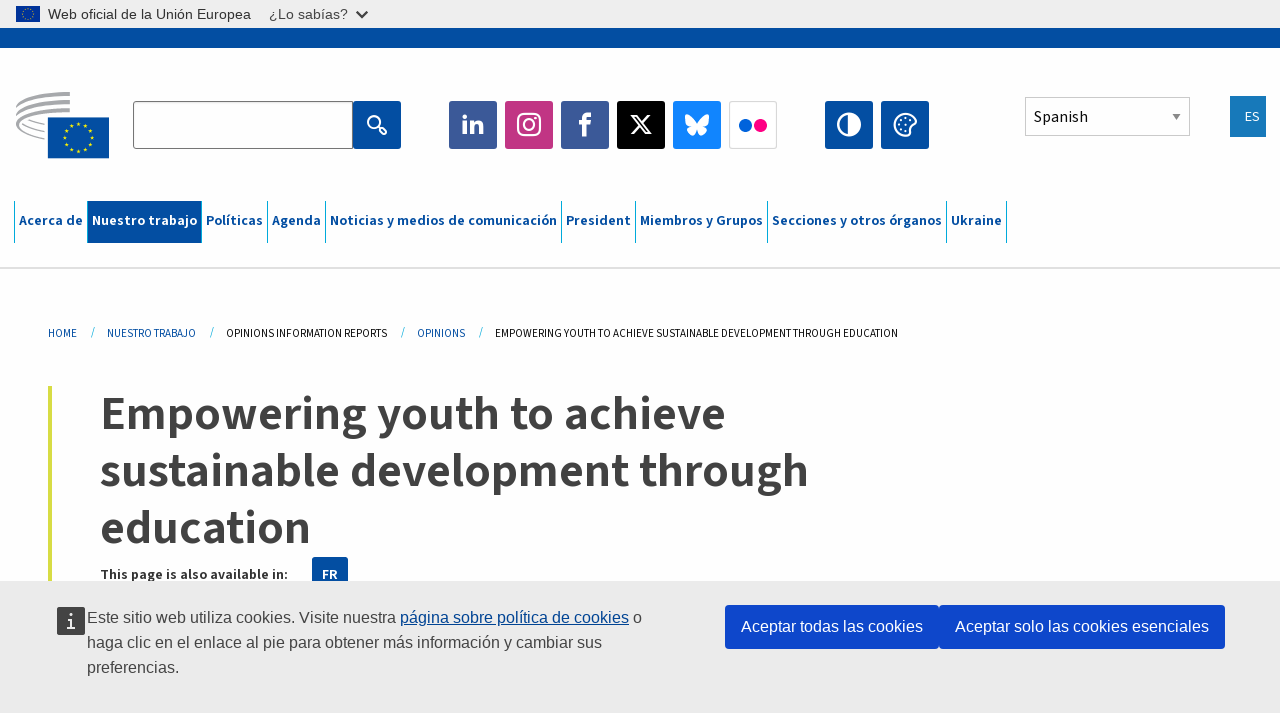

--- FILE ---
content_type: text/html; charset=UTF-8
request_url: https://www.eesc.europa.eu/es/our-work/opinions-information-reports/opinions/empowering-youth-achieve-sustainable-development-through-education
body_size: 33835
content:
<!DOCTYPE html>
<html lang="es" dir="ltr" prefix="og: https://ogp.me/ns#" class="no-js">
  <head>
    <meta charset="utf-8" />
<noscript><style>form.antibot * :not(.antibot-message) { display: none !important; }</style>
</noscript><link rel="manifest" href="/modules/custom/eesc_pwa/assets-root/manifest.json?t4mohz" />
<meta name="description" content="Key points The EESC:" />
<link rel="canonical" href="https://www.eesc.europa.eu/en/our-work/opinions-information-reports/opinions/empowering-youth-achieve-sustainable-development-through-education" />
<link rel="shortlink" href="https://www.eesc.europa.eu/en/node/95824" />
<link rel="image_src" href="/sites/default/files/2025-12/social-logo.png" />
<link rel="icon" href="/themes/custom/eesc_foundation/eesclogo.svg" />
<meta property="og:site_name" content="European Economic and Social Committee" />
<meta property="og:url" content="https://www.eesc.europa.eu/en/our-work/opinions-information-reports/opinions/empowering-youth-achieve-sustainable-development-through-education" />
<meta property="og:title" content="Empowering youth to achieve sustainable development through education" />
<meta property="og:image" content="https://www.eesc.europa.eu/sites/default/files/2025-12/social-logo.png" />
<meta property="og:image:url" content="https://www.eesc.europa.eu/sites/default/files/2025-12/social-logo.png" />
<meta property="og:updated_time" content="2025-05-06T02:25:01+00:00" />
<meta property="article:published_time" content="2022-01-24T05:27:45+00:00" />
<meta property="article:modified_time" content="2025-05-06T02:25:01+00:00" />
<link rel="alternate" hreflang="sl" href="" />
<meta name="Generator" content="Drupal 11 (https://www.drupal.org)" />
<meta name="MobileOptimized" content="width" />
<meta name="HandheldFriendly" content="true" />
<meta name="viewport" content="width=device-width, initial-scale=1.0" />
<meta http-equiv="ImageToolbar" content="false" />
<link rel="alternate" hreflang="en" href="https://www.eesc.europa.eu/en/our-work/opinions-information-reports/opinions/empowering-youth-achieve-sustainable-development-through-education" />
<link rel="alternate" hreflang="fr" href="https://www.eesc.europa.eu/fr/our-work/opinions-information-reports/opinions/donner-aux-jeunes-les-moyens-de-realiser-le-developpement-durable-grace-leducation" />

    <title>Empowering youth to achieve sustainable development through education | EESC</title>
    <link rel="stylesheet" media="all" href="/sites/default/files/css/css_XK66PpjudXWLHER6rv7NivQEM7PZJVyQePnOEZ2QLnM.css?delta=0&amp;language=es&amp;theme=eesc_foundation&amp;include=[base64]" />
<link rel="stylesheet" media="all" href="https://cdnjs.cloudflare.com/ajax/libs/bootstrap-datepicker/1.10.0/css/bootstrap-datepicker3.standalone.min.css" />
<link rel="stylesheet" media="all" href="/sites/default/files/css/css_NAUPmmuxx9VyD4k3ohx5HTsauZaKXyioHDFu0xkMG7w.css?delta=2&amp;language=es&amp;theme=eesc_foundation&amp;include=[base64]" />
<link rel="stylesheet" media="all" href="/sites/default/files/css/css_WzO7xD9l8FNVu38_3u_-DrgPZlQqJedMHzFKck91fTg.css?delta=3&amp;language=es&amp;theme=eesc_foundation&amp;include=[base64]" />

    
    <link rel="icon" href="/themes/custom/eesc_foundation/favicon.ico" type="image/vnd.microsoft.icon">
  </head>
  <body class="path-our-work-opinions-information-reports-opinions-empowering-youth-achieve-sustainable-development-through-education lang-es section-es main-site user-anonymous path-node node--type-opinion page-node-type-opinion">
  <a href="#main-content" class="show-on-focus skip-link">
    Skip to main content
  </a>
  <script type="application/json">{"utility":"globan","theme":"light","logo":true,"link":true,"mode":false}</script>

    <div class="dialog-off-canvas-main-canvas" data-off-canvas-main-canvas>
    
<div class="off-canvas-wrapper">
      <script type="application/json">{"utility":"cck","url":"https:\/\/www.eesc.europa.eu\/{lang}\/cookie-notice","target":true}</script>

   	<div class="inner-wrap off-canvas-wrapper-inner" id="inner-wrap" data-off-canvas-wrapper>
		<aside id="left-off-canvas-menu" class="off-canvas left-off-canvas-menu position-left" role="complementary" data-off-canvas>
			
		</aside>

		<aside id="right-off-canvas-menu" class="off-canvas right-off-canvas-menu position-right" role="complementary" data-off-canvas>
			
		</aside>

		<div class="off-canvas-content" data-off-canvas-content>
										<header class="row eesc-header" role="banner" aria-label="Site header">
											<div class="large-12 columns eesc-site-branding">
							  <div class="eesc-region-site_branding_header">
    <div id="block-sitebranding" class="block-sitebranding block block-system block-system-branding-block">
  
    

  
          <a href="/es" rel="home">
      <img src="/themes/custom/eesc_foundation/eesclogo.svg" alt="Home" fetchpriority="high" />
    </a>
      

    
</div>
<div id="block-sitename" class="block-sitename block block-block-content block-block-contentd4875072-c7f3-41af-a849-e1bba68da0cf">
  
    

  
          
            <div class="body field field--block-content-body field--name-body field--type-text-with-summary field--label-hidden field__item"><p>European Economic <br>and Social Committee</p></div>
      

    
    
</div>
<nav role="navigation" aria-labelledby="block-main-navigation-mobile-menu" id="block-main-navigation-mobile" class="block-main-navigation-mobile">
            
  <h2 class="block-title visually-hidden" id="block-main-navigation-mobile-menu">Main navigation (Mobile)</h2>
  

        


  <div class="eesc-bar-navigation hide-for-large">
    <div >
      <nav class="menu-bottom-bar" id="menu--main--bottombar" role="navigation" aria-hidden="true">
        <div class="menu-bottom-bar-right">
                        <ul class="menu vertical" data-responsive-menu="drilldown" data-parent-link="true">
    
                <li class="has-submenu menu-item--expanded">
                  <a href="/es/acerca-de" data-drupal-link-system-path="node/40950">Acerca de</a>
                                          <ul class="submenu menu vertical" data-submenu>
    
                <li class="has-submenu menu-item--expanded">
                  <a class="toggle nolink">Organización política</a>
                                          <ul class="submenu menu vertical" data-submenu>
    
                <li>
                  <a href="/about/political-organisation/eesc-president">La presidenta del CESE</a>
                      </li>
                <li>
                  <a href="/es/eesc-figures/vice-president-charge-communication" data-drupal-link-system-path="node/108273">Vicepresidente responsable de Comunicación</a>
                      </li>
                <li>
                  <a href="/es/eesc-figures/vice-president-charge-budget" data-drupal-link-system-path="node/108227">Vice-President in charge of Budget</a>
                      </li>
                <li>
                  <a href="/es/about/political-organisation/bureau" data-drupal-link-system-path="node/38931">Mesa</a>
                      </li>
                <li>
                  <a href="/es/about/political-organisation/organisational-chart-political" data-drupal-link-system-path="node/40806">Organigrama (político)</a>
                      </li>
        </ul>
  
              </li>
                <li class="has-submenu menu-item--expanded">
                  <a class="toggle nolink">Organización administrativa</a>
                                          <ul class="submenu menu vertical" data-submenu>
    
                <li>
                  <a href="/es/eesc-figures/secretary-general" data-drupal-link-system-path="node/63278">Secretaría General</a>
                      </li>
                <li>
                  <a href="/es/about/administrative-organisation/organisation-chart-administrative" data-drupal-link-system-path="node/40807">Organigrama (administrativo)</a>
                      </li>
        </ul>
  
              </li>
                <li class="has-submenu menu-item--expanded">
                  <a class="toggle nolink">COOPERACIÓN CON OTRAS INSTITUCIONES</a>
                                          <ul class="submenu menu vertical" data-submenu>
    
                <li>
                  <a href="/es/about/cooperation-other-institutions/eu-cooperation" title="" data-drupal-link-system-path="about/cooperation-other-institutions/eu-cooperation">Cooperación con la UE</a>
                      </li>
                <li>
                  <a href="/es/about/cooperation-other-institutions/priorities-during-european-presidencies" title="" data-drupal-link-system-path="about/cooperation-other-institutions/priorities-during-european-presidencies">Prioridades durante las Presidencias europeas</a>
                      </li>
                <li class="menu-item--collapsed">
                  <a href="/es/initiatives/cyprus-presidency-council-eu" data-drupal-link-system-path="node/134178">Cyprus presidency of the Council of the EU</a>
                      </li>
        </ul>
  
              </li>
                <li class="has-submenu menu-item--expanded">
                  <a class="toggle nolink">Rules </a>
                                          <ul class="submenu menu vertical" data-submenu>
    
                <li>
                  <a href="/es/about/reglamento-interno-y-del-codigo-de-conducta-de-los-miembros-del-cese" data-drupal-link-system-path="node/68478">Reglamento interno y del Código de conducta de los miembros del CESE</a>
                      </li>
        </ul>
  
              </li>
        </ul>
  
              </li>
                <li class="has-submenu menu-item--expanded menu-item--active-trail is-active">
                  <a href="/es/our-work" data-drupal-link-system-path="node/52231">Nuestro trabajo</a>
                                          <ul class="submenu menu vertical" data-submenu>
    
                <li class="has-submenu menu-item--expanded menu-item--active-trail is-active">
                  <a class="toggle nolink">Dictámenes y documentos informativos</a>
                                          <ul class="submenu menu vertical" data-submenu>
    
                <li>
                  <a href="https://dmsearch.eesc.europa.eu/search/opinion">Buscar un dictamen / documento informativo</a>
                      </li>
                <li class="menu-item--active-trail is-active">
                  <a href="/es/our-work/opinions-information-reports/opinions" data-drupal-link-system-path="our-work/opinions-information-reports/opinions">Dictámenes</a>
                      </li>
                <li>
                  <a href="/es/our-work/opinions-information-reports/information-reports" title="" data-drupal-link-system-path="our-work/opinions-information-reports/information-reports">Documentos informativos</a>
                      </li>
                <li>
                  <a href="/es/our-work/opinions-information-reports/position-papers" title="" data-drupal-link-system-path="our-work/opinions-information-reports/position-papers">Documentos de posición</a>
                      </li>
                <li>
                  <a href="/es/our-work/opinions-information-reports/resolutions" title="" data-drupal-link-system-path="our-work/opinions-information-reports/resolutions">Resoluciones</a>
                      </li>
                <li>
                  <a href="https://memportal.eesc.europa.eu/WIP/Board" title="">Trabajos en curso</a>
                      </li>
                <li>
                  <a href="/es/our-work/opinions-information-reports/plenary-session-summaries" data-drupal-link-system-path="our-work/opinions-information-reports/plenary-session-summaries">Pleno: resúmenes</a>
                      </li>
                <li>
                  <a href="/es/our-work/opinions-information-reports/follow-opinions" title="" data-drupal-link-system-path="our-work/opinions-information-reports/follow-opinions">Seguimiento de los dictámenes del CESE (Comisión Europea)</a>
                      </li>
        </ul>
  
              </li>
                <li class="has-submenu menu-item--expanded">
                  <a class="toggle nolink">Documentos</a>
                                          <ul class="submenu menu vertical" data-submenu>
    
                <li>
                  <a href="https://dmsearch.eesc.europa.eu/search/public" title="">Buscar un documento</a>
                      </li>
        </ul>
  
              </li>
                <li class="has-submenu menu-item--expanded">
                  <a class="toggle nolink">Publicaciones y otros trabajos</a>
                                          <ul class="submenu menu vertical" data-submenu>
    
                <li>
                  <a href="/es/our-work/publications-other-work/publications" data-drupal-link-system-path="our-work/publications-other-work/publications">Publicaciones</a>
                      </li>
                <li>
                  <a href="/es/our-work/publications-other-work/thematic-papers" title="" data-drupal-link-system-path="our-work/publications-other-work/thematic-papers">Documentos temáticos</a>
                      </li>
                <li>
                  <a href="/es/our-work/publications-other-work/studies" data-drupal-link-system-path="our-work/publications-other-work/studies">Estudios</a>
                      </li>
                <li>
                  <a href="/es/our-work/publications-other-work/strategic-foresight" data-drupal-link-system-path="node/129796">Proyectos</a>
                      </li>
                <li>
                  <a href="/es/our-work/publications-other-work/policy-assessment" data-drupal-link-system-path="our-work/publications-other-work/policy-assessment">Evaluación de las políticas</a>
                      </li>
                <li>
                  <a href="/es/our-work/publications-other-work/e-publications" title="" data-drupal-link-system-path="our-work/publications-other-work/e-publications">Publicaciones digitales</a>
                      </li>
        </ul>
  
              </li>
                <li class="has-submenu menu-item--expanded">
                  <a class="toggle nolink">Participación de los ciudadanos y de la sociedad civil</a>
                                          <ul class="submenu menu vertical" data-submenu>
    
                <li>
                  <a href="/es/initiatives/civil-society-week" data-drupal-link-system-path="node/126032">Civil Society Week</a>
                      </li>
                <li>
                  <a href="/es/agenda/our-events/events/2024-european-elections/news" data-drupal-link-system-path="agenda/our-events/events/2024-european-elections/news">European elections 2024</a>
                      </li>
                <li class="has-submenu menu-item--expanded">
                  <a href="/es/initiatives/premio-sociedad-civil" data-drupal-link-system-path="node/12947">Premio de la Sociedad Civil</a>
                                          <ul class="submenu menu vertical" data-submenu>
    
                <li>
                  <a href="/es/agenda/our-events/events/eesc-civil-society-prize-2022" data-drupal-link-system-path="node/99879">Presentation</a>
                      </li>
        </ul>
  
              </li>
                <li class="menu-item--collapsed">
                  <a href="/es/our-work/civil-society-citizens-participation/conference-on-future-of-europe" title="" data-drupal-link-system-path="node/88004">The Conference on the Future of Europe</a>
                      </li>
                <li>
                  <a href="http://www.eesc.europa.eu/eptac/en/" title="">Pasaporte democrático europeo</a>
                      </li>
                <li>
                  <a href="/es/initiatives/tu-europa-tu-voz" data-drupal-link-system-path="node/52237">Tu Europa, tu voz</a>
                      </li>
                <li>
                  <a href="/es/initiatives/iniciativa-ciudadana-europea" data-drupal-link-system-path="node/12946">Iniciativa Ciudadana Europea (ICE)</a>
                      </li>
                <li class="menu-item--collapsed">
                  <a href="/es/initiatives/path-our-industrial-future" data-drupal-link-system-path="node/89815">The path to our industrial future</a>
                      </li>
                <li>
                  <a href="/es/initiatives/mesas-redondas-sobre-clima-y-sostenibilidad-dirigidas-la-juventud" data-drupal-link-system-path="node/100118">Youth Climate and Sustainability Round Tables</a>
                      </li>
                <li>
                  <a href="/es/initiatives/eu-organic-awards" data-drupal-link-system-path="node/96124">EU Organic Awards</a>
                      </li>
                <li>
                  <a href="/es/initiatives/civil-society-against-covid-19" data-drupal-link-system-path="node/80545">Civil Society Against COVID 19</a>
                      </li>
                <li class="menu-item--collapsed">
                  <a href="/es/initiatives/el-cese-con-ucrania-la-sociedad-civil-organizada-solidaria-actua" data-drupal-link-system-path="node/97380">EESC stands with Ukraine</a>
                      </li>
                <li>
                  <a href="https://www.eesc.europa.eu/en/work-with-us/partnership" title="">Partnerships</a>
                      </li>
                <li>
                  <a href="/es/sections-other-bodies/other/odnosi-s-nacionalnim-gospodarskim-i-socijalnim-vijecima-u-europskoj-uniji" data-drupal-link-system-path="node/86062">Relations with ESCs</a>
                      </li>
        </ul>
  
              </li>
        </ul>
  
              </li>
                <li class="has-submenu menu-item--expanded">
                  <a href="/es/policies" data-drupal-link-system-path="node/52255">Políticas</a>
                                          <ul class="submenu menu vertical" data-submenu>
    
                <li class="has-submenu menu-item--expanded">
                  <a class="toggle nolink">Ámbitos políticos</a>
                                          <ul class="submenu menu vertical" data-submenu>
    
                <li>
                  <a href="/es/policies/policy-areas/agricultura-desarrollo-rural-y-pesca-agriculture" data-drupal-link-system-path="node/52249">Agricultura, desarrollo rural y pesca</a>
                      </li>
                <li class="has-submenu menu-item--expanded">
                  <a href="/es/policies/policy-areas/climate-action" data-drupal-link-system-path="node/12948">Acción por el clima</a>
                                          <ul class="submenu menu vertical" data-submenu>
    
                <li>
                  <a href="/es/initiatives/un-framework-convention-climate-change" data-drupal-link-system-path="node/101906">Climate Change Conferences (COP)</a>
                      </li>
        </ul>
  
              </li>
                <li>
                  <a href="/es/policies/policy-areas/cohesion-regional-and-urban-policy" data-drupal-link-system-path="node/13027">Política de cohesión, regional y urbana</a>
                      </li>
                <li>
                  <a href="/es/policies/policy-areas/consumers" data-drupal-link-system-path="node/12924">Consumidores</a>
                      </li>
                <li>
                  <a href="/es/policies/policy-areas/digital-change-and-information-society" data-drupal-link-system-path="node/12930">Sociedad de la información y cambio digital</a>
                      </li>
                <li>
                  <a href="/es/policies/policy-areas/economic-and-monetary-union" data-drupal-link-system-path="node/12960">Unión económica y monetaria</a>
                      </li>
                <li>
                  <a href="/es/policies/policy-areas/education-and-training" data-drupal-link-system-path="node/12961">Educación y formación</a>
                      </li>
                <li>
                  <a href="/es/policies/policy-areas/employment" data-drupal-link-system-path="node/12963">Empleo</a>
                      </li>
                <li>
                  <a href="/es/policies/policy-areas/energy" data-drupal-link-system-path="node/12964">Energía</a>
                      </li>
                <li>
                  <a href="/es/policies/policy-areas/enterprise" data-drupal-link-system-path="node/12927">Empresa</a>
                      </li>
                <li>
                  <a href="/es/policies/policy-areas/environment" data-drupal-link-system-path="node/12973">Medio ambiente</a>
                      </li>
                <li>
                  <a href="/es/policies/policy-areas/external-relations-and-international-trade" data-drupal-link-system-path="node/12928">Relaciones exteriores</a>
                      </li>
                <li>
                  <a href="/es/policies/policy-areas/financial-services-and-capital-markets" data-drupal-link-system-path="node/52251">Servicios financieros y mercados de capitales</a>
                      </li>
                <li>
                  <a href="/es/policies/policy-areas/fundamental-and-citizens-rights" data-drupal-link-system-path="node/52250">Derechos fundamentales y derechos de los ciudadanos</a>
                      </li>
                <li>
                  <a href="/es/policies/policy-areas/housing" data-drupal-link-system-path="node/125336">Housing</a>
                      </li>
                <li>
                  <a href="/es/policies/policy-areas/industry-and-industrial-change" data-drupal-link-system-path="node/12995">Industria y transformaciones industriales</a>
                      </li>
                <li>
                  <a href="/es/policies/policy-areas/institutional-affairs-and-eu-budget" data-drupal-link-system-path="node/13023">Asuntos institucionales y presupuesto de la UE</a>
                      </li>
                <li>
                  <a href="/es/policies/policy-areas/migration-and-asylum" data-drupal-link-system-path="node/12992">Migración y asilo</a>
                      </li>
                <li>
                  <a href="/es/policies/policy-areas/research-and-innovation" data-drupal-link-system-path="node/12970">Investigación e innovación</a>
                      </li>
                <li>
                  <a href="/es/policies/policy-areas/services-general-interest" data-drupal-link-system-path="node/13033">Servicios de interés general</a>
                      </li>
                <li>
                  <a href="/es/policies/policy-areas/single-market" data-drupal-link-system-path="node/13034">Mercado único</a>
                      </li>
                <li>
                  <a href="/es/policies/policy-areas/social-affairs" data-drupal-link-system-path="node/12932">Asuntos sociales</a>
                      </li>
                <li>
                  <a href="/es/policies/policy-areas/sustainable-development" data-drupal-link-system-path="node/13041">Desarrollo sostenible</a>
                      </li>
                <li>
                  <a href="/es/policies/policy-areas/taxation" data-drupal-link-system-path="node/13042">Fiscalidad</a>
                      </li>
                <li>
                  <a href="/es/policies/policy-areas/transporte" data-drupal-link-system-path="node/13044">Transportes</a>
                      </li>
        </ul>
  
              </li>
                <li class="has-submenu menu-item--expanded">
                  <a class="toggle nolink">De actualidad</a>
                                          <ul class="submenu menu vertical" data-submenu>
    
                <li>
                  <a href="/initiatives/policy-focus">Call to EU candidate countries civil society</a>
                      </li>
                <li class="menu-item--collapsed">
                  <a href="/es/initiatives/el-cese-con-ucrania-la-sociedad-civil-organizada-solidaria-actua" title="" data-drupal-link-system-path="node/97380">EESC stands with Ukraine</a>
                      </li>
                <li class="menu-item--collapsed">
                  <a href="/es/our-work/civil-society-citizens-participation/conference-on-future-of-europe" title="" data-drupal-link-system-path="node/88004">The Conference on the Future of Europe</a>
                      </li>
                <li>
                  <a href="https://circulareconomy.europa.eu/platform/" title="">Plataforma europea de partes interesadas de la economía circular</a>
                      </li>
                <li>
                  <a href="/es/initiatives/european-gender-equality-week" title="" data-drupal-link-system-path="node/102907">European Gender Equality Week</a>
                      </li>
                <li>
                  <a href="/es/agenda/our-events/events/eesc-cop29" data-drupal-link-system-path="node/120300">COP 29</a>
                      </li>
                <li>
                  <a href="/es/initiatives/youth-participation-eesc" data-drupal-link-system-path="node/101717">Youth participation at the EESC</a>
                      </li>
                <li>
                  <a href="/es/initiatives/eu-blue-deal" data-drupal-link-system-path="node/118939">EU Blue Deal</a>
                      </li>
                <li>
                  <a href="/es/tags/cost-living" data-drupal-link-system-path="taxonomy/term/101087">Cost of living</a>
                      </li>
                <li>
                  <a href="/es/agenda/our-events/events/bastion-democracy-helping-journalism-survive-and-thrive" data-drupal-link-system-path="node/120633">ConnectingEU</a>
                      </li>
                <li>
                  <a href="/es/initiatives/eu-rural-pact" data-drupal-link-system-path="node/126492">EU Rural Pact</a>
                      </li>
        </ul>
  
              </li>
        </ul>
  
              </li>
                <li class="has-submenu menu-item--expanded">
                  <a href="/es/agenda" data-drupal-link-system-path="node/52227">Agenda</a>
                                          <ul class="submenu menu vertical" data-submenu>
    
                <li>
                  <a href="/es/agenda/plenary-sessions" title="" data-drupal-link-system-path="agenda/plenary-sessions">Plenos</a>
                      </li>
                <li>
                  <a href="/es/agenda/section-meetings" data-drupal-link-system-path="agenda/section-meetings">Reuniones de sección/CCMI</a>
                      </li>
                <li>
                  <a href="/es/agenda/upcoming-section-meetings" data-drupal-link-system-path="agenda/upcoming-section-meetings">Upcoming Section/CCMI meetings</a>
                      </li>
                <li class="has-submenu menu-item--expanded">
                  <a class="toggle nolink">Nuestros actos</a>
                                          <ul class="submenu menu vertical" data-submenu>
    
                <li>
                  <a href="/es/agenda/our-events/webinars" title="" data-drupal-link-system-path="agenda/our-events/webinars">Webinars</a>
                      </li>
                <li>
                  <a href="/es/agenda/our-events/upcoming-events" title="" data-drupal-link-system-path="agenda/our-events/upcoming-events">Próximos actos</a>
                      </li>
                <li>
                  <a href="/es/agenda/our-events/events" title="" data-drupal-link-system-path="agenda/our-events/events">Actos</a>
                      </li>
                <li>
                  <a href="/es/tags/manifestaciones-culturales-del-cese" data-drupal-link-system-path="taxonomy/term/5645">Manifestaciones culturales</a>
                      </li>
        </ul>
  
              </li>
        </ul>
  
              </li>
                <li class="has-submenu menu-item--expanded">
                  <a href="/es/news-media" data-drupal-link-system-path="node/52226">Noticias y medios de comunicación</a>
                                          <ul class="submenu menu vertical" data-submenu>
    
                <li>
                  <a href="/es/news-media/news" title="" data-drupal-link-system-path="news-media/news">Noticias</a>
                      </li>
                <li>
                  <a href="/es/news-media/press-releases" data-drupal-link-system-path="news-media/press-releases">Comunicados de prensa</a>
                      </li>
                <li>
                  <a href="/es/news-media/press-summaries" title="" data-drupal-link-system-path="news-media/press-summaries">Press summaries</a>
                      </li>
                <li>
                  <a href="/es/news-media/eesc-info" title="" data-drupal-link-system-path="news-media/eesc-info">CESE Info</a>
                      </li>
                <li>
                  <a href="https://www.youtube.com/playlist?list=PLzpESVkmkHFlx0n8jh9CCJRotmQPS0xJ1">Reporting From Plenary</a>
                      </li>
                <li>
                  <a href="/es/tags/members-voices" data-drupal-link-system-path="taxonomy/term/101088">Members&#039; Voices</a>
                      </li>
                <li>
                  <a href="/es/news-media/podcasts" data-drupal-link-system-path="node/89668">Podcasts - The Grassroots View</a>
                      </li>
                <li>
                  <a href="/es/news-media/eesc-social-media" data-drupal-link-system-path="node/40938">El CESE en las redes sociales</a>
                      </li>
                <li>
                  <a href="/es/news-media/contact-press-office" title="" data-drupal-link-system-path="node/104177">Contact the Press Unit</a>
                      </li>
                <li>
                  <a href="/es/news-media/subscribe-mailing-lists" data-drupal-link-system-path="node/40819">Suscripción a la lista de correo del servicio de prensa</a>
                      </li>
                <li>
                  <a href="https://www.eesc.europa.eu/avdb" title="">Mediateca</a>
                      </li>
        </ul>
  
              </li>
                <li>
                  <a href="/es/president" data-drupal-link-system-path="president">President</a>
                      </li>
                <li class="has-submenu menu-item--expanded">
                  <a href="/es/members-groups" data-drupal-link-system-path="node/52215">Miembros y Grupos</a>
                                          <ul class="submenu menu vertical" data-submenu>
    
                <li class="has-submenu menu-item--expanded">
                  <a class="toggle nolink">Miembros</a>
                                          <ul class="submenu menu vertical" data-submenu>
    
                <li>
                  <a href="/es/members-groups/members/members-and-ccmi-delegates" data-drupal-link-system-path="node/40790">Miembros y delegados de la CCMI</a>
                      </li>
                <li>
                  <a href="/es/members-groups/members/former-members" data-drupal-link-system-path="node/40783">Antiguos miembros</a>
                      </li>
                <li>
                  <a href="/es/members-groups/members/members-portal" data-drupal-link-system-path="node/40791">Portal de los miembros</a>
                      </li>
        </ul>
  
              </li>
                <li class="has-submenu menu-item--expanded">
                  <a class="toggle nolink">Grupos</a>
                                          <ul class="submenu menu vertical" data-submenu>
    
                <li>
                  <a href="/es/members-groups/groups/employers-group" data-drupal-link-system-path="members-groups/groups/employers-group">Grupo de Empresarios</a>
                      </li>
                <li>
                  <a href="/es/members-groups/groups/workers-group" data-drupal-link-system-path="members-groups/groups/workers-group">Grupo de Trabajadores</a>
                      </li>
                <li>
                  <a href="/es/members-groups/groups/civil-society-organisations-group" data-drupal-link-system-path="members-groups/groups/civil-society-organisations-group">Grupo de Organizaciones de la Sociedad Civil</a>
                      </li>
        </ul>
  
              </li>
                <li class="has-submenu menu-item--expanded">
                  <a class="toggle nolink">Sectores</a>
                                          <ul class="submenu menu vertical" data-submenu>
    
                <li>
                  <a href="/es/members-groups/categories/workers-voice-category" data-drupal-link-system-path="node/92332">Workers&#039; Voice Category</a>
                      </li>
                <li>
                  <a href="/es/members-groups/categories/consumers-and-environment-category-cec" data-drupal-link-system-path="node/12884">Consumidores y Medio Ambiente</a>
                      </li>
                <li>
                  <a href="/es/members-groups/categories/categoria-de-agricultores" data-drupal-link-system-path="node/12885">Agricultores</a>
                      </li>
                <li>
                  <a href="/es/members-groups/categories/categoria-de-vida-asociativa" data-drupal-link-system-path="node/62608">Sector de Vida Asociativa</a>
                      </li>
                <li>
                  <a href="/es/members-groups/categories/categoria-de-profesiones-liberales" data-drupal-link-system-path="node/57029">Sector de Profesiones Liberales</a>
                      </li>
                <li>
                  <a href="/es/members-groups/categories/sector-de-pymes-artesania-y-empresas-familiares" data-drupal-link-system-path="node/12886">Sector de Pymes, Artesanía y Empresas Familiares</a>
                      </li>
                <li>
                  <a href="/es/members-groups/categories/social-economy-category" data-drupal-link-system-path="node/12887">Economía Social</a>
                      </li>
                <li>
                  <a href="/es/members-groups/categories/transport-category" data-drupal-link-system-path="node/12888">Transporte</a>
                      </li>
        </ul>
  
              </li>
        </ul>
  
              </li>
                <li class="has-submenu menu-item--expanded">
                  <a href="/es/sections-other-bodies" data-drupal-link-system-path="node/52148">Secciones y otros órganos</a>
                                          <ul class="submenu menu vertical" data-submenu>
    
                <li class="has-submenu menu-item--expanded">
                  <a class="toggle nolink">Secciones / CCMI</a>
                                          <ul class="submenu menu vertical" data-submenu>
    
                <li>
                  <a href="/es/sections-other-bodies/sections-commission/economic-and-monetary-union-and-economic-and-social-cohesion-eco" data-drupal-link-system-path="node/12916">Unión Económica y Monetaria y Cohesión Económica y Social (ECO)</a>
                      </li>
                <li>
                  <a href="/es/sections-other-bodies/sections-commission/single-market-production-and-consumption-int" data-drupal-link-system-path="node/12917">Mercado Único, Producción y Consumo (INT)</a>
                      </li>
                <li>
                  <a href="/es/sections-other-bodies/sections-commission/transport-energy-infrastructure-and-information-society-ten" data-drupal-link-system-path="node/12921">Transportes, Energía, Infraestructuras y Sociedad de la Información (TEN)</a>
                      </li>
                <li>
                  <a href="/es/sections-other-bodies/sections-commission/seccion-de-empleo-asuntos-sociales-y-ciudadania-soc" data-drupal-link-system-path="node/12920">Empleo, Asuntos Sociales y Ciudadanía (SOC)</a>
                      </li>
                <li>
                  <a href="/es/sections-other-bodies/sections-commission/agriculture-rural-development-and-environment-nat" data-drupal-link-system-path="node/12918">Agricultura, Desarrollo Rural y Medio Ambiente (NAT)</a>
                      </li>
                <li>
                  <a href="/es/sections-other-bodies/sections-commission/external-relations-section-rex" data-drupal-link-system-path="node/12919">Relaciones Exteriores (REX)</a>
                      </li>
                <li>
                  <a href="/es/sections-other-bodies/sections-commission/consultative-commission-industrial-change-ccmi" data-drupal-link-system-path="node/12915">Comisión Consultiva de las Transformaciones Industriales (CCMI)</a>
                      </li>
        </ul>
  
              </li>
                <li class="has-submenu menu-item--expanded">
                  <a class="toggle nolink">Observatorios</a>
                                          <ul class="submenu menu vertical" data-submenu>
    
                <li>
                  <a href="/es/sections-other-bodies/observatories/observatorio-de-la-transicion-digital-y-del-mercado-unico" data-drupal-link-system-path="node/12891">Observatorio del Mercado Único (OMU)</a>
                      </li>
                <li>
                  <a href="/es/sections-other-bodies/observatories/sustainable-development-observatory" data-drupal-link-system-path="node/12890">Observatorio del Desarrollo Sostenible (ODS)</a>
                      </li>
                <li>
                  <a href="/es/sections-other-bodies/observatories/labour-market-observatory" data-drupal-link-system-path="node/12889">Observatorio del Mercado de Trabajo (OMT)</a>
                      </li>
        </ul>
  
              </li>
                <li class="has-submenu menu-item--expanded">
                  <a class="toggle nolink">Otros</a>
                                          <ul class="submenu menu vertical" data-submenu>
    
                <li>
                  <a href="/es/sections-other-bodies/other/ad-hoc-groups-sub-committees/related-opinions" data-drupal-link-system-path="sections-other-bodies/other/ad-hoc-groups-sub-committees/related-opinions">Grupos ad hoc y subcomités</a>
                      </li>
                <li>
                  <a href="/es/sections-other-bodies/other/grupo-de-enlace" data-drupal-link-system-path="node/40761">Grupo de Enlace</a>
                      </li>
                <li>
                  <a href="/es/sections-other-bodies/other/grupo-permanente-sobre-el-semestre-europeo" data-drupal-link-system-path="node/61729">Grupo Permanente Sobre el Semestre Europeo</a>
                      </li>
                <li>
                  <a href="/es/sections-other-bodies/other/grupo-ad-hoc-sobre-derechos-fundamentales-y-estado-de-derecho" data-drupal-link-system-path="node/65025">Permanent on Fundamental Rights and the Rule of Law</a>
                      </li>
                <li>
                  <a href="/es/sections-other-bodies/other/grupo-ad-hoc-sobre-igualdad" data-drupal-link-system-path="node/117963">Permanent Group on Equality</a>
                      </li>
                <li>
                  <a href="/es/sections-other-bodies/other/eesc-youth-group" data-drupal-link-system-path="node/116853">EESC Youth Group</a>
                      </li>
                <li>
                  <a href="/es/sections-other-bodies/other/grupo-ad-hoc-sobre-la-cop" data-drupal-link-system-path="node/100658">Permanent Group on the UNFCCC Conference of the parties (COPs)</a>
                      </li>
        </ul>
  
              </li>
        </ul>
  
              </li>
                <li>
                  <a href="/es/initiatives/el-cese-con-ucrania-la-sociedad-civil-organizada-solidaria-actua" data-drupal-link-system-path="node/97380">Ukraine</a>
                      </li>
        </ul>
  
        </div>
      </nav>
      <div class="title-bar" data-responsive-toggle="menu--main--bottombar" data-hide-for="large">
        <button class="menu-icon" type="button" data-toggle>
          <div class="title-bar-title">Menu</div>
        </button>
        <a class="visually-hidden focusable skip-link" href="#main-content">Skip to Content</a>
      </div>
    </div>
  </div>



  </nav>
<div class="views-exposed-form bef-exposed-form block-eesc-search block block-views block-views-exposed-filter-blockeesc-search-page" data-drupal-selector="views-exposed-form-eesc-search-page" id="block-eesc-search">
  
    

  
          <form action="/es/search" method="get" id="views-exposed-form-eesc-search-page" accept-charset="UTF-8">
  <div class="js-form-item form-item js-form-type-search-api-autocomplete form-item-keywords js-form-item-keywords">
      <label for="edit-keywords">Enter your keywords</label>
        

<input placeholder="Search the EESC website" data-drupal-selector="edit-keywords" data-search-api-autocomplete-search="eesc_search" class="form-autocomplete form-text" data-autocomplete-path="/es/search_api_autocomplete/eesc_search?display=page&amp;&amp;filter=keywords" type="text" id="edit-keywords" name="keywords" value="" size="30" maxlength="128" />


        </div>
<div data-drupal-selector="edit-actions" class="form-actions js-form-wrapper form-wrapper" id="edit-actions">
    <div class='input-wrapper'>

<input class="success button radius js-form-submit form-submit" data-drupal-selector="edit-submit-eesc-search" type="submit" id="edit-submit-eesc-search" value="Apply" />

    </div>       
 </div>


</form>

    
    
</div>
<div id="block-socialmedia" class="block-socialmedia block block-block-content block-block-content9ae21ba5-d3dc-4e88-8585-9153cd176953">
  
    

  
          
            <div class="body field field--block-content-body field--name-body field--type-text-with-summary field--label-hidden field__item"><h2>Follow us</h2><ul><li class="linkedin"><a href="https://www.linkedin.com/company/european-economic-social-committee/" target="_blank" title="LinkedIn"><span aria-hidden="true">&nbsp;</span>LinkedIn</a></li><li class="instagram"><a href="https://www.instagram.com/eu_civilsociety/" target="_blank" title="Instagram"><span aria-hidden="true"> </span>Instagram</a></li><li class="facebook"><a href="https://www.facebook.com/EuropeanEconomicAndSocialCommittee" target="_blank" title="Facebok"><span aria-hidden="true"> </span>Facebook</a></li><li class="twitter"><a href="https://x.com/EU_EESC" target="_blank" title="Twitter"><span aria-hidden="true"> </span>Twitter</a></li><li class="bluesky"><a href="https://bsky.app/profile/eesc.bsky.social" target="_blank" title="Bluesky"><span aria-hidden="true"> </span>Bluesky</a></li><li class="flickr"><a href="https://www.flickr.com/photos/202849617@N07/albums/" target="_blank" title="Flickr"><span aria-hidden="true"> </span>Flickr</a></li></ul></div>
      

    
    
</div>
<div id="block-eeschighcontrast" class="block-eeschighcontrast block block-block-content block-block-content53cdb751-8e3e-4ad1-88ad-e1caad311bac">
  
    

  
          
            <div class="body field field--block-content-body field--name-body field--type-text-with-summary field--label-hidden field__item"><div class="high-contrast-button-wrapper"><button class="high-contrast-button" data-disable="Disabledata-enable=Enableid=&quot;high-contrast-button&quot;">High contrast</button></div>
</div>
      

    
    
</div>
<div id="block-eesccolorselector" class="block-eesccolorselector block block-block-content block-block-content71f2af37-b96e-4bf5-8cf8-9af15de983de">
  
    

  
          
            <div class="body field field--block-content-body field--name-body field--type-text-with-summary field--label-hidden field__item"><h2>Color picker</h2>

<div class="color-picker-button-wrapper"><button aria-controls="color-picker-content" aria-expanded="false" id="color-picker-button">Change colors</button></div>

<div aria-hidden="true" class="input-controls hide" id="color-picker-content">
<div class="controls foreground"><label for="color-picker-foreground-color">Foreground color</label> <input class="foreground-color" id="color-picker-foreground-color" /> <a class="pick-color button" data-target="foreground" href="#" role="button">Pick</a>

<ul class="color-palette"></ul>
</div>

<div class="controls background"><label for="color-picker-background-color">Background color</label> <input class="background-color" id="color-picker-background-color" /> <a class="pick-color button" data-target="background" href="#" role="button">Pick</a>

<ul class="color-palette"></ul>
</div>
<button id="apply-color-picker-changes">Change colors</button><button id="reset-color-picker-changes">Reset colors</button><button id="close-color-picker">Close</button></div>
</div>
      

    
    
</div>
<div id="block-languagedropdownswitcher" class="block-languagedropdownswitcher block block-lang-dropdown block-language-dropdown-blocklanguage-interface">
  
    

  
          <form class="lang-dropdown-form lang_dropdown_form clearfix language_interface" id="lang_dropdown_form_lang-dropdown-form" data-drupal-selector="lang-dropdown-form-2" action="/es/our-work/opinions-information-reports/opinions/empowering-youth-achieve-sustainable-development-through-education" method="post" accept-charset="UTF-8">
  <div class="js-form-item form-item js-form-type-select form-item-lang-dropdown-select js-form-item-lang-dropdown-select form-no-label">
      <label for="edit-lang-dropdown-select" class="show-for-sr">Select your language</label>
        <select style="width:165px" class="lang-dropdown-select-element form-select" data-lang-dropdown-id="lang-dropdown-form" data-drupal-selector="edit-lang-dropdown-select" id="edit-lang-dropdown-select" name="lang_dropdown_select">
            <option value="en" >English</option>
                <option value="bg" >Bulgarian</option>
                <option value="cs" >Czech</option>
                <option value="da" >Danish</option>
                <option value="de" >German</option>
                <option value="el" >Greek</option>
                <option value="es"  selected="selected">Spanish</option>
                <option value="et" >Estonian</option>
                <option value="fi" >Finnish</option>
                <option value="fr" >French</option>
                <option value="ga" >Irish</option>
                <option value="hr" >Croatian</option>
                <option value="hu" >Hungarian</option>
                <option value="it" >Italian</option>
                <option value="lt" >Lithuanian</option>
                <option value="lv" >Latvian</option>
                <option value="mt" >Maltese</option>
                <option value="nl" >Dutch</option>
                <option value="pl" >Polish</option>
                <option value="pt" >Portuguese</option>
                <option value="ro" >Romanian</option>
                <option value="sk" >Slovak</option>
                <option value="sl" >Slovenian</option>
                <option value="sv" >Swedish</option>
      </select>

        </div>


<input data-drupal-selector="edit-es" type="hidden" name="es" value="/es/our-work/opinions-information-reports/opinions/empowering-youth-achieve-sustainable-development-through-education" />



<input data-drupal-selector="edit-bg" type="hidden" name="bg" value="/bg/our-work/opinions-information-reports/opinions/empowering-youth-achieve-sustainable-development-through-education" />



<input data-drupal-selector="edit-cs" type="hidden" name="cs" value="/cs/our-work/opinions-information-reports/opinions/empowering-youth-achieve-sustainable-development-through-education" />



<input data-drupal-selector="edit-da" type="hidden" name="da" value="/da/our-work/opinions-information-reports/opinions/empowering-youth-achieve-sustainable-development-through-education" />



<input data-drupal-selector="edit-en" type="hidden" name="en" value="/en/our-work/opinions-information-reports/opinions/empowering-youth-achieve-sustainable-development-through-education" />



<input data-drupal-selector="edit-de" type="hidden" name="de" value="/de/our-work/opinions-information-reports/opinions/empowering-youth-achieve-sustainable-development-through-education" />



<input data-drupal-selector="edit-et" type="hidden" name="et" value="/et/our-work/opinions-information-reports/opinions/empowering-youth-achieve-sustainable-development-through-education" />



<input data-drupal-selector="edit-fr" type="hidden" name="fr" value="/fr/our-work/opinions-information-reports/opinions/donner-aux-jeunes-les-moyens-de-realiser-le-developpement-durable-grace-leducation" />



<input data-drupal-selector="edit-el" type="hidden" name="el" value="/el/our-work/opinions-information-reports/opinions/empowering-youth-achieve-sustainable-development-through-education" />



<input data-drupal-selector="edit-ga" type="hidden" name="ga" value="/ga/our-work/opinions-information-reports/opinions/empowering-youth-achieve-sustainable-development-through-education" />



<input data-drupal-selector="edit-hr" type="hidden" name="hr" value="/hr/our-work/opinions-information-reports/opinions/empowering-youth-achieve-sustainable-development-through-education" />



<input data-drupal-selector="edit-it" type="hidden" name="it" value="/it/our-work/opinions-information-reports/opinions/empowering-youth-achieve-sustainable-development-through-education" />



<input data-drupal-selector="edit-lv" type="hidden" name="lv" value="/lv/our-work/opinions-information-reports/opinions/empowering-youth-achieve-sustainable-development-through-education" />



<input data-drupal-selector="edit-lt" type="hidden" name="lt" value="/lt/our-work/opinions-information-reports/opinions/empowering-youth-achieve-sustainable-development-through-education" />



<input data-drupal-selector="edit-hu" type="hidden" name="hu" value="/hu/our-work/opinions-information-reports/opinions/empowering-youth-achieve-sustainable-development-through-education" />



<input data-drupal-selector="edit-mt" type="hidden" name="mt" value="/mt/our-work/opinions-information-reports/opinions/empowering-youth-achieve-sustainable-development-through-education" />



<input data-drupal-selector="edit-nl" type="hidden" name="nl" value="/nl/our-work/opinions-information-reports/opinions/empowering-youth-achieve-sustainable-development-through-education" />



<input data-drupal-selector="edit-pl" type="hidden" name="pl" value="/pl/our-work/opinions-information-reports/opinions/empowering-youth-achieve-sustainable-development-through-education" />



<input data-drupal-selector="edit-pt" type="hidden" name="pt" value="/pt/our-work/opinions-information-reports/opinions/empowering-youth-achieve-sustainable-development-through-education" />



<input data-drupal-selector="edit-fi" type="hidden" name="fi" value="/fi/our-work/opinions-information-reports/opinions/empowering-youth-achieve-sustainable-development-through-education" />



<input data-drupal-selector="edit-ro" type="hidden" name="ro" value="/ro/our-work/opinions-information-reports/opinions/empowering-youth-achieve-sustainable-development-through-education" />



<input data-drupal-selector="edit-sk" type="hidden" name="sk" value="/sk/our-work/opinions-information-reports/opinions/empowering-youth-achieve-sustainable-development-through-education" />



<input data-drupal-selector="edit-sl" type="hidden" name="sl" value="/sl/our-work/opinions-information-reports/opinions/empowering-youth-achieve-sustainable-development-through-education" />



<input data-drupal-selector="edit-sv" type="hidden" name="sv" value="/sv/our-work/opinions-information-reports/opinions/empowering-youth-achieve-sustainable-development-through-education" />



<input data-drupal-selector="edit-ru" type="hidden" name="ru" value="/ru/our-work/opinions-information-reports/opinions/empowering-youth-achieve-sustainable-development-through-education" />



<input data-drupal-selector="edit-uk" type="hidden" name="uk" value="/uk/our-work/opinions-information-reports/opinions/empowering-youth-achieve-sustainable-development-through-education" />

<noscript><div>

<input data-drupal-selector="edit-submit" type="submit" id="edit-submit" name="op" value="Go" class="button js-form-submit form-submit" />

</div></noscript>

<input autocomplete="off" data-drupal-selector="form-tpmcicclz0-3mov7mdcxoa1zs3ucnvohfcon5b02a5s" type="hidden" name="form_build_id" value="form-tPmCicClz0_3MOV7mDCxOa1ZS3ucnvOHFcOn5b02A5s" />



<input data-drupal-selector="edit-lang-dropdown-form" type="hidden" name="form_id" value="lang_dropdown_form" />


</form>

    
    
</div>
<div class="language-switcher-language-url block-languageswitcher block block-language block-language-blocklanguage-interface" id="block-languageswitcher" role="navigation">
  
    

  
          
<button class="button" data-toggle="LangModal">
<div class="custom-lang-switcher"><i class="fas fa-globe-europe"></i>ES <i class="fas fa-angle-down"></i></div></button>
  <div class="full reveal" id="LangModal" data-reveal>
    <div class="modal-wrapper">
     <button id="closeModal" class="close-button" data-close aria-label="Close reveal" type="button">
        <span aria-hidden="true">&times;</span>
     </button>
    <h2> Select site language </h2>
     <ul>       <div class="lang-group-a">              <li hreflang="bg" data-drupal-link-system-path="node/95824"><a href="/bg/our-work/opinions-information-reports/opinions/empowering-youth-achieve-sustainable-development-through-education" class="language-link" hreflang="bg" data-drupal-link-system-path="node/95824">Bulgarian</a>
          </li>
                        <li hreflang="cs" data-drupal-link-system-path="node/95824"><a href="/cs/our-work/opinions-information-reports/opinions/empowering-youth-achieve-sustainable-development-through-education" class="language-link" hreflang="cs" data-drupal-link-system-path="node/95824">Czech</a>
          </li>
                        <li hreflang="da" data-drupal-link-system-path="node/95824"><a href="/da/our-work/opinions-information-reports/opinions/empowering-youth-achieve-sustainable-development-through-education" class="language-link" hreflang="da" data-drupal-link-system-path="node/95824">Danish</a>
          </li>
                        <li hreflang="de" data-drupal-link-system-path="node/95824"><a href="/de/our-work/opinions-information-reports/opinions/empowering-youth-achieve-sustainable-development-through-education" class="language-link" hreflang="de" data-drupal-link-system-path="node/95824">German</a>
          </li>
                        <li hreflang="el" data-drupal-link-system-path="node/95824"><a href="/el/our-work/opinions-information-reports/opinions/empowering-youth-achieve-sustainable-development-through-education" class="language-link" hreflang="el" data-drupal-link-system-path="node/95824">Greek</a>
          </li>
                        <li hreflang="en" data-drupal-link-system-path="node/95824"><a href="/en/our-work/opinions-information-reports/opinions/empowering-youth-achieve-sustainable-development-through-education" class="language-link" hreflang="en" data-drupal-link-system-path="node/95824">English</a>
          </li>
                        <li hreflang="es" data-drupal-link-system-path="node/95824" class="is-active-lang is-active" aria-current="page"><a href="/es/our-work/opinions-information-reports/opinions/empowering-youth-achieve-sustainable-development-through-education" class="language-link is-active" hreflang="es" data-drupal-link-system-path="node/95824" aria-current="page">Spanish</a>
          <i class="fas fa-check"></i></li>
                        <li hreflang="et" data-drupal-link-system-path="node/95824"><a href="/et/our-work/opinions-information-reports/opinions/empowering-youth-achieve-sustainable-development-through-education" class="language-link" hreflang="et" data-drupal-link-system-path="node/95824">Estonian</a>
          </li>
                        <li hreflang="fi" data-drupal-link-system-path="node/95824"><a href="/fi/our-work/opinions-information-reports/opinions/empowering-youth-achieve-sustainable-development-through-education" class="language-link" hreflang="fi" data-drupal-link-system-path="node/95824">Finnish</a>
          </li>
                        <li hreflang="fr" data-drupal-link-system-path="node/95824"><a href="/fr/our-work/opinions-information-reports/opinions/donner-aux-jeunes-les-moyens-de-realiser-le-developpement-durable-grace-leducation" class="language-link" hreflang="fr" data-drupal-link-system-path="node/95824">French</a>
          </li>
                        <li hreflang="ga" data-drupal-link-system-path="node/95824"><a href="/ga/our-work/opinions-information-reports/opinions/empowering-youth-achieve-sustainable-development-through-education" class="language-link" hreflang="ga" data-drupal-link-system-path="node/95824">Irish</a>
          </li>
                        <li hreflang="hr" data-drupal-link-system-path="node/95824"><a href="/hr/our-work/opinions-information-reports/opinions/empowering-youth-achieve-sustainable-development-through-education" class="language-link" hreflang="hr" data-drupal-link-system-path="node/95824">Croatian</a>
          </li>
           </div>                   <div class="lang-group-b">        <li hreflang="hu" data-drupal-link-system-path="node/95824"><a href="/hu/our-work/opinions-information-reports/opinions/empowering-youth-achieve-sustainable-development-through-education" class="language-link" hreflang="hu" data-drupal-link-system-path="node/95824">Hungarian</a>
          </li>
                        <li hreflang="it" data-drupal-link-system-path="node/95824"><a href="/it/our-work/opinions-information-reports/opinions/empowering-youth-achieve-sustainable-development-through-education" class="language-link" hreflang="it" data-drupal-link-system-path="node/95824">Italian</a>
          </li>
                        <li hreflang="lt" data-drupal-link-system-path="node/95824"><a href="/lt/our-work/opinions-information-reports/opinions/empowering-youth-achieve-sustainable-development-through-education" class="language-link" hreflang="lt" data-drupal-link-system-path="node/95824">Lithuanian</a>
          </li>
                        <li hreflang="lv" data-drupal-link-system-path="node/95824"><a href="/lv/our-work/opinions-information-reports/opinions/empowering-youth-achieve-sustainable-development-through-education" class="language-link" hreflang="lv" data-drupal-link-system-path="node/95824">Latvian</a>
          </li>
                        <li hreflang="mt" data-drupal-link-system-path="node/95824"><a href="/mt/our-work/opinions-information-reports/opinions/empowering-youth-achieve-sustainable-development-through-education" class="language-link" hreflang="mt" data-drupal-link-system-path="node/95824">Maltese</a>
          </li>
                        <li hreflang="nl" data-drupal-link-system-path="node/95824"><a href="/nl/our-work/opinions-information-reports/opinions/empowering-youth-achieve-sustainable-development-through-education" class="language-link" hreflang="nl" data-drupal-link-system-path="node/95824">Dutch</a>
          </li>
                        <li hreflang="pl" data-drupal-link-system-path="node/95824"><a href="/pl/our-work/opinions-information-reports/opinions/empowering-youth-achieve-sustainable-development-through-education" class="language-link" hreflang="pl" data-drupal-link-system-path="node/95824">Polish</a>
          </li>
                        <li hreflang="pt" data-drupal-link-system-path="node/95824"><a href="/pt/our-work/opinions-information-reports/opinions/empowering-youth-achieve-sustainable-development-through-education" class="language-link" hreflang="pt" data-drupal-link-system-path="node/95824">Portuguese</a>
          </li>
                        <li hreflang="ro" data-drupal-link-system-path="node/95824"><a href="/ro/our-work/opinions-information-reports/opinions/empowering-youth-achieve-sustainable-development-through-education" class="language-link" hreflang="ro" data-drupal-link-system-path="node/95824">Romanian</a>
          </li>
                        <li hreflang="sk" data-drupal-link-system-path="node/95824"><a href="/sk/our-work/opinions-information-reports/opinions/empowering-youth-achieve-sustainable-development-through-education" class="language-link" hreflang="sk" data-drupal-link-system-path="node/95824">Slovak</a>
          </li>
                        <li hreflang="sl" data-drupal-link-system-path="node/95824"><a href="/sl/our-work/opinions-information-reports/opinions/empowering-youth-achieve-sustainable-development-through-education" class="language-link" hreflang="sl" data-drupal-link-system-path="node/95824">Slovenian</a>
          </li>
                        <li hreflang="sv" data-drupal-link-system-path="node/95824"><a href="/sv/our-work/opinions-information-reports/opinions/empowering-youth-achieve-sustainable-development-through-education" class="language-link" hreflang="sv" data-drupal-link-system-path="node/95824">Swedish</a>
          </li>
          </ul>  </div>
</div> <!-- modal-wrapper -->

    
    
</div>

  </div>

						</div>
																<div class="large-12 columns main-header">
							  <div class="eesc-region-header">
    <nav role="navigation" aria-labelledby="block-mainnavigation-menu" id="block-mainnavigation" class="block-mainnavigation">
            
  <h2 class="block-title visually-hidden" id="block-mainnavigation-menu">Main navigation</h2>
  

        

															<ul class="menu dropdown" data-dropdown-menu>
																																<li class="has-submenu menu-item--expanded">
								<a href="/es/acerca-de" data-toggle="dropdown--main-menu-1" data-drupal-link-system-path="node/40950">Acerca de</a>
																	<div
										id="dropdown--main-menu-1" class=" menu dropdown--main-menu--pane dropdown-pane" data-dropdown data-hover="true" data-hover-pane="true" data-position="bottom" data-alignment="" tabindex="1">

																				<div class="menu-item-description">
																							<div id="block-aboutmenudescription" class="block-aboutmenudescription block block-block-content block-block-content10df10f7-4c63-4443-a3c5-ececd83f1181">
  
      <h2  class="block-title">ABOUT</h2>
    

  
          
            <div class="body field field--block-content-body field--name-body field--type-text-with-summary field--label-hidden field__item"><p>The European Economic and Social Committee (EESC) is the voice of organised civil society in Europe.</p>

          <p>Find out more about its role and structure at <a class="ext" href="http://www.eesc.europa.eu/en/about" rel="noopener noreferrer" target="_blank" title="http://www.eesc.europa.eu/en/about - Link opens in a new window">http://www.eesc.europa.eu/en/about</a></p></div>
      

    
    
</div>


																					</div>

																<ul class="menu dropdown">

				
																<div class="menu-column items-column-left">
						
						
																						
																												
																																		
																										
																																											
																																																	

																		<li>
																																						<span>Organización política</span>
																																							<div class="submenu-wrapper">
																											<ul class="menu">
									<li>
						<a href="/about/political-organisation/eesc-president">La presidenta del CESE</a>
					</li>
									<li>
						<a href="/es/eesc-figures/vice-president-charge-communication" data-drupal-link-system-path="node/108273">Vicepresidente responsable de Comunicación</a>
					</li>
									<li>
						<a href="/es/eesc-figures/vice-president-charge-budget" data-drupal-link-system-path="node/108227">Vice-President in charge of Budget</a>
					</li>
									<li>
						<a href="/es/about/political-organisation/bureau" data-drupal-link-system-path="node/38931">Mesa</a>
					</li>
									<li>
						<a href="/es/about/political-organisation/organisational-chart-political" data-drupal-link-system-path="node/40806">Organigrama (político)</a>
					</li>
							</ul>
		
																				</div>
																																					</li>

																																																						</div>
																																		
																																															
																																									
																																			
																				
																										
																				
				
										
													<div class="menu-column items-column-right">
							
																						
																												
																																		
																										
																																											
																																																	

																		<li>
																																						<span>Organización administrativa</span>
																																							<div class="submenu-wrapper">
																											<ul class="menu">
									<li>
						<a href="/es/eesc-figures/secretary-general" data-drupal-link-system-path="node/63278">Secretaría General</a>
					</li>
									<li>
						<a href="/es/about/administrative-organisation/organisation-chart-administrative" data-drupal-link-system-path="node/40807">Organigrama (administrativo)</a>
					</li>
							</ul>
		
																				</div>
																																					</li>

																																																					
																																															
																																									
																																			
																				
																										
																				
				
										
						
																						
																												
																																		
																										
																																											
																																																	

																		<li>
																																						<span title="">COOPERACIÓN CON OTRAS INSTITUCIONES</span>
																																							<div class="submenu-wrapper">
																											<ul class="menu">
									<li>
						<a href="/es/about/cooperation-other-institutions/eu-cooperation" title="" data-drupal-link-system-path="about/cooperation-other-institutions/eu-cooperation">Cooperación con la UE</a>
					</li>
									<li>
						<a href="/es/about/cooperation-other-institutions/priorities-during-european-presidencies" title="" data-drupal-link-system-path="about/cooperation-other-institutions/priorities-during-european-presidencies">Prioridades durante las Presidencias europeas</a>
					</li>
									<li>
						<a href="/es/initiatives/cyprus-presidency-council-eu" data-drupal-link-system-path="node/134178">Cyprus presidency of the Council of the EU</a>
					</li>
							</ul>
		
																				</div>
																																					</li>

																																																					
																																															
																																									
																																			
																				
																										
																				
				
										
						
																						
																												
																																		
																										
																																											
																																																	

																		<li>
																																						<span title="">Rules </span>
																																							<div class="submenu-wrapper">
																											<ul class="menu">
									<li>
						<a href="/es/about/reglamento-interno-y-del-codigo-de-conducta-de-los-miembros-del-cese" data-drupal-link-system-path="node/68478">Reglamento interno y del Código de conducta de los miembros del CESE</a>
					</li>
							</ul>
		
																				</div>
																																					</li>

																																																																						</div>
																
																																															
																																									
																																			
																				
																										
																				
							</ul>

		
									</div>
															</li>
																				<li class="has-submenu menu-item--expanded menu-item--active-trail is-active">
								<a href="/es/our-work" data-toggle="dropdown--main-menu-2" data-drupal-link-system-path="node/52231">Nuestro trabajo</a>
																	<div
										id="dropdown--main-menu-2" class=" menu dropdown--main-menu--pane dropdown-pane" data-dropdown data-hover="true" data-hover-pane="true" data-position="bottom" data-alignment="" tabindex="1">

																				<div class="menu-item-description">
																							<div id="block-menu-ourwork" class="block-menu-ourwork block block-block-content block-block-content7f4f0e0e-03ab-4257-ba8e-7292ebea66d9">
  
      <h2  class="block-title">OUR WORK</h2>
    

  
          
            <div class="body field field--block-content-body field--name-body field--type-text-with-summary field--label-hidden field__item"><p>The EESC issues between 160 and 190 opinions and information reports a year.</p>

          <p>It also organises several annual initiatives and events with a focus on civil society and citizens’ participation such as the Civil Society Prize, the Civil Society Days, the Your Europe, Your Say youth plenary and the ECI Day.</p>
          
          <p>Find the latest EESC opinions and publications at <a class="ext" href="http://www.eesc.europa.eu/en/our-work/opinions-information-reports/opinions" rel="noopener noreferrer" target="_blank" title="http://www.eesc.europa.eu/en/our-work/opinions-information-reports/opinions - Link opens in a new window">http://www.eesc.europa.eu/en/our-work/opinions-information-reports/opinions</a> and <a class="ext" href="http://www.eesc.europa.eu/en/our-work/publications-other-work/publications" rel="noopener noreferrer" target="_blank" title="http://www.eesc.europa.eu/en/our-work/publications-other-work/publications - Link opens in a new window">http://www.eesc.europa.eu/en/our-work/publications-other-work/publications</a> respectively.</p></div>
      

    
    
</div>


																					</div>

																<ul class="menu dropdown">

				
										
						
																						<div class="menu-column items-column-left">
																
																												
																																		
																										
																																											
																																																	

																		<li>
																																						<span title="">Dictámenes y documentos informativos</span>
																																							<div class="submenu-wrapper">
																											<ul class="menu">
									<li>
						<a href="https://dmsearch.eesc.europa.eu/search/opinion">Buscar un dictamen / documento informativo</a>
					</li>
									<li>
						<a href="/es/our-work/opinions-information-reports/opinions" data-drupal-link-system-path="our-work/opinions-information-reports/opinions">Dictámenes</a>
					</li>
									<li>
						<a href="/es/our-work/opinions-information-reports/information-reports" title="" data-drupal-link-system-path="our-work/opinions-information-reports/information-reports">Documentos informativos</a>
					</li>
									<li>
						<a href="/es/our-work/opinions-information-reports/position-papers" title="" data-drupal-link-system-path="our-work/opinions-information-reports/position-papers">Documentos de posición</a>
					</li>
									<li>
						<a href="/es/our-work/opinions-information-reports/resolutions" title="" data-drupal-link-system-path="our-work/opinions-information-reports/resolutions">Resoluciones</a>
					</li>
									<li>
						<a href="https://memportal.eesc.europa.eu/WIP/Board" title="">Trabajos en curso</a>
					</li>
									<li>
						<a href="/es/our-work/opinions-information-reports/plenary-session-summaries" data-drupal-link-system-path="our-work/opinions-information-reports/plenary-session-summaries">Pleno: resúmenes</a>
					</li>
									<li>
						<a href="/es/our-work/opinions-information-reports/follow-opinions" title="" data-drupal-link-system-path="our-work/opinions-information-reports/follow-opinions">Seguimiento de los dictámenes del CESE (Comisión Europea)</a>
					</li>
							</ul>
		
																				</div>
																																					</li>

																																																					
																																															
																																									
																																			
																				
																										
																				
				
										
						
																						
																												
																																		
																										
																																											
																																																	

																		<li>
																																						<span>Documentos</span>
																																							<div class="submenu-wrapper">
																											<ul class="menu">
									<li>
						<a href="https://dmsearch.eesc.europa.eu/search/public" title="">Buscar un documento</a>
					</li>
							</ul>
		
																				</div>
																																					</li>

																																																					
																																															
																																									
																																			
																				
																										
																				
				
										
						
																						
																												
																																		
																										
																																											
																																																	

																		<li>
																																						<span title="">Publicaciones y otros trabajos</span>
																																							<div class="submenu-wrapper">
																											<ul class="menu">
									<li>
						<a href="/es/our-work/publications-other-work/publications" data-drupal-link-system-path="our-work/publications-other-work/publications">Publicaciones</a>
					</li>
									<li>
						<a href="/es/our-work/publications-other-work/thematic-papers" title="" data-drupal-link-system-path="our-work/publications-other-work/thematic-papers">Documentos temáticos</a>
					</li>
									<li>
						<a href="/es/our-work/publications-other-work/studies" data-drupal-link-system-path="our-work/publications-other-work/studies">Estudios</a>
					</li>
									<li>
						<a href="/es/our-work/publications-other-work/strategic-foresight" data-drupal-link-system-path="node/129796">Proyectos</a>
					</li>
									<li>
						<a href="/es/our-work/publications-other-work/policy-assessment" data-drupal-link-system-path="our-work/publications-other-work/policy-assessment">Evaluación de las políticas</a>
					</li>
									<li>
						<a href="/es/our-work/publications-other-work/e-publications" title="" data-drupal-link-system-path="our-work/publications-other-work/e-publications">Publicaciones digitales</a>
					</li>
							</ul>
		
																				</div>
																																					</li>

																																																					
																																																</div>
																														
																																									
																																			
																				
																										
																				
				
										
						
																															<div class="menu-column items-column-right">
									
																												
																																		
																										
																																											
																																																	

																		<li>
																																						<span title="">Participación de los ciudadanos y de la sociedad civil</span>
																																							<div class="submenu-wrapper">
																											<ul class="menu">
									<li>
						<a href="/es/initiatives/civil-society-week" data-drupal-link-system-path="node/126032">Civil Society Week</a>
					</li>
									<li>
						<a href="/es/agenda/our-events/events/2024-european-elections/news" data-drupal-link-system-path="agenda/our-events/events/2024-european-elections/news">European elections 2024</a>
					</li>
									<li>
						<a href="/es/initiatives/premio-sociedad-civil" data-drupal-link-system-path="node/12947">Premio de la Sociedad Civil</a>
					</li>
									<li>
						<a href="/es/our-work/civil-society-citizens-participation/conference-on-future-of-europe" title="" data-drupal-link-system-path="node/88004">The Conference on the Future of Europe</a>
					</li>
									<li>
						<a href="http://www.eesc.europa.eu/eptac/en/" title="">Pasaporte democrático europeo</a>
					</li>
									<li>
						<a href="/es/initiatives/tu-europa-tu-voz" data-drupal-link-system-path="node/52237">Tu Europa, tu voz</a>
					</li>
									<li>
						<a href="/es/initiatives/iniciativa-ciudadana-europea" data-drupal-link-system-path="node/12946">Iniciativa Ciudadana Europea (ICE)</a>
					</li>
									<li>
						<a href="/es/initiatives/path-our-industrial-future" data-drupal-link-system-path="node/89815">The path to our industrial future</a>
					</li>
									<li>
						<a href="/es/initiatives/mesas-redondas-sobre-clima-y-sostenibilidad-dirigidas-la-juventud" data-drupal-link-system-path="node/100118">Youth Climate and Sustainability Round Tables</a>
					</li>
									<li>
						<a href="/es/initiatives/eu-organic-awards" data-drupal-link-system-path="node/96124">EU Organic Awards</a>
					</li>
									<li>
						<a href="/es/initiatives/civil-society-against-covid-19" data-drupal-link-system-path="node/80545">Civil Society Against COVID 19</a>
					</li>
									<li>
						<a href="/es/initiatives/el-cese-con-ucrania-la-sociedad-civil-organizada-solidaria-actua" data-drupal-link-system-path="node/97380">EESC stands with Ukraine</a>
					</li>
									<li>
						<a href="https://www.eesc.europa.eu/en/work-with-us/partnership" title="">Partnerships</a>
					</li>
									<li>
						<a href="/es/sections-other-bodies/other/odnosi-s-nacionalnim-gospodarskim-i-socijalnim-vijecima-u-europskoj-uniji" data-drupal-link-system-path="node/86062">Relations with ESCs</a>
					</li>
							</ul>
		
																				</div>
																																					</li>

																																																					
																																																														</div>
														
																																									
																																			
																				
																										
																				
							</ul>

		
									</div>
															</li>
																				<li class="has-submenu menu-item--expanded">
								<a href="/es/policies" data-toggle="dropdown--main-menu-3" data-drupal-link-system-path="node/52255">Políticas</a>
																	<div
										id="dropdown--main-menu-3" class=" menu dropdown--main-menu--pane dropdown-pane" data-dropdown data-hover="true" data-hover-pane="true" data-position="bottom" data-alignment="" tabindex="1">

																				<div class="menu-item-description">
																							<div id="block-policiesmenudescription" class="block-policiesmenudescription block block-block-content block-block-content0a95f5f1-4361-4c2a-a6a8-735db793b16f">
  
      <h2  class="block-title">POLICIES</h2>
    

  
          
            <div class="body field field--block-content-body field--name-body field--type-text-with-summary field--label-hidden field__item"><p>The EESC is active in a wide range of areas, from social affairs to economy, energy and sustainability.</p>

            <p>Learn more about our policy areas and policy highlights at <a class="ext" href="http://www.eesc.europa.eu/en/policies" rel="noopener noreferrer" target="_blank" title="http://www.eesc.europa.eu/en/policies - Link opens in a new window">http://www.eesc.europa.eu/en/policies</a></p></div>
      

    
    
</div>


																					</div>

																<ul class="menu dropdown">

				
										
						
																						
																												<div class="menu-column items-column-left">
																				
																																		
																										
																																											
																																																	

																		<li>
																																						<span>Ámbitos políticos</span>
																																							<div class="submenu-wrapper">
																											<ul class="menu">
									<li>
						<a href="/es/policies/policy-areas/agricultura-desarrollo-rural-y-pesca-agriculture" data-drupal-link-system-path="node/52249">Agricultura, desarrollo rural y pesca</a>
					</li>
									<li>
						<a href="/es/policies/policy-areas/climate-action" data-drupal-link-system-path="node/12948">Acción por el clima</a>
					</li>
									<li>
						<a href="/es/policies/policy-areas/cohesion-regional-and-urban-policy" data-drupal-link-system-path="node/13027">Política de cohesión, regional y urbana</a>
					</li>
									<li>
						<a href="/es/policies/policy-areas/consumers" data-drupal-link-system-path="node/12924">Consumidores</a>
					</li>
									<li>
						<a href="/es/policies/policy-areas/digital-change-and-information-society" data-drupal-link-system-path="node/12930">Sociedad de la información y cambio digital</a>
					</li>
									<li>
						<a href="/es/policies/policy-areas/economic-and-monetary-union" data-drupal-link-system-path="node/12960">Unión económica y monetaria</a>
					</li>
									<li>
						<a href="/es/policies/policy-areas/education-and-training" data-drupal-link-system-path="node/12961">Educación y formación</a>
					</li>
									<li>
						<a href="/es/policies/policy-areas/employment" data-drupal-link-system-path="node/12963">Empleo</a>
					</li>
									<li>
						<a href="/es/policies/policy-areas/energy" data-drupal-link-system-path="node/12964">Energía</a>
					</li>
									<li>
						<a href="/es/policies/policy-areas/enterprise" data-drupal-link-system-path="node/12927">Empresa</a>
					</li>
									<li>
						<a href="/es/policies/policy-areas/environment" data-drupal-link-system-path="node/12973">Medio ambiente</a>
					</li>
									<li>
						<a href="/es/policies/policy-areas/external-relations-and-international-trade" data-drupal-link-system-path="node/12928">Relaciones exteriores</a>
					</li>
									<li>
						<a href="/es/policies/policy-areas/financial-services-and-capital-markets" data-drupal-link-system-path="node/52251">Servicios financieros y mercados de capitales</a>
					</li>
									<li>
						<a href="/es/policies/policy-areas/fundamental-and-citizens-rights" data-drupal-link-system-path="node/52250">Derechos fundamentales y derechos de los ciudadanos</a>
					</li>
									<li>
						<a href="/es/policies/policy-areas/housing" data-drupal-link-system-path="node/125336">Housing</a>
					</li>
									<li>
						<a href="/es/policies/policy-areas/industry-and-industrial-change" data-drupal-link-system-path="node/12995">Industria y transformaciones industriales</a>
					</li>
									<li>
						<a href="/es/policies/policy-areas/institutional-affairs-and-eu-budget" data-drupal-link-system-path="node/13023">Asuntos institucionales y presupuesto de la UE</a>
					</li>
									<li>
						<a href="/es/policies/policy-areas/migration-and-asylum" data-drupal-link-system-path="node/12992">Migración y asilo</a>
					</li>
									<li>
						<a href="/es/policies/policy-areas/research-and-innovation" data-drupal-link-system-path="node/12970">Investigación e innovación</a>
					</li>
									<li>
						<a href="/es/policies/policy-areas/services-general-interest" data-drupal-link-system-path="node/13033">Servicios de interés general</a>
					</li>
									<li>
						<a href="/es/policies/policy-areas/single-market" data-drupal-link-system-path="node/13034">Mercado único</a>
					</li>
									<li>
						<a href="/es/policies/policy-areas/social-affairs" data-drupal-link-system-path="node/12932">Asuntos sociales</a>
					</li>
									<li>
						<a href="/es/policies/policy-areas/sustainable-development" data-drupal-link-system-path="node/13041">Desarrollo sostenible</a>
					</li>
									<li>
						<a href="/es/policies/policy-areas/taxation" data-drupal-link-system-path="node/13042">Fiscalidad</a>
					</li>
									<li>
						<a href="/es/policies/policy-areas/transporte" data-drupal-link-system-path="node/13044">Transportes</a>
					</li>
							</ul>
		
																				</div>
																																					</li>

																																																					
																																															
																																										</div>
																										
																																			
																				
																										
																				
				
										
						
																						
																																							<div class="menu-column items-column-right">
											
																																		
																										
																																											
																																																	

																		<li>
																																						<span>De actualidad</span>
																																							<div class="submenu-wrapper">
																											<ul class="menu">
									<li>
						<a href="/initiatives/policy-focus">Call to EU candidate countries civil society</a>
					</li>
									<li>
						<a href="/es/initiatives/el-cese-con-ucrania-la-sociedad-civil-organizada-solidaria-actua" title="" data-drupal-link-system-path="node/97380">EESC stands with Ukraine</a>
					</li>
									<li>
						<a href="/es/our-work/civil-society-citizens-participation/conference-on-future-of-europe" title="" data-drupal-link-system-path="node/88004">The Conference on the Future of Europe</a>
					</li>
									<li>
						<a href="https://circulareconomy.europa.eu/platform/" title="">Plataforma europea de partes interesadas de la economía circular</a>
					</li>
									<li>
						<a href="/es/initiatives/european-gender-equality-week" title="" data-drupal-link-system-path="node/102907">European Gender Equality Week</a>
					</li>
									<li>
						<a href="/es/agenda/our-events/events/eesc-cop29" data-drupal-link-system-path="node/120300">COP 29</a>
					</li>
									<li>
						<a href="/es/initiatives/youth-participation-eesc" data-drupal-link-system-path="node/101717">Youth participation at the EESC</a>
					</li>
									<li>
						<a href="/es/initiatives/eu-blue-deal" data-drupal-link-system-path="node/118939">EU Blue Deal</a>
					</li>
									<li>
						<a href="/es/tags/cost-living" data-drupal-link-system-path="taxonomy/term/101087">Cost of living</a>
					</li>
									<li>
						<a href="/es/agenda/our-events/events/bastion-democracy-helping-journalism-survive-and-thrive" data-drupal-link-system-path="node/120633">ConnectingEU</a>
					</li>
									<li>
						<a href="/es/initiatives/eu-rural-pact" data-drupal-link-system-path="node/126492">EU Rural Pact</a>
					</li>
							</ul>
		
																				</div>
																																					</li>

																																																					
																																															
																																																						</div>
												
																																			
																				
																										
																				
							</ul>

		
									</div>
															</li>
																				<li class="has-submenu menu-item--expanded">
								<a href="/es/agenda" data-toggle="dropdown--main-menu-4" data-drupal-link-system-path="node/52227">Agenda</a>
																	<div
										id="dropdown--main-menu-4" class=" menu dropdown--main-menu--pane dropdown-pane" data-dropdown data-hover="true" data-hover-pane="true" data-position="bottom" data-alignment="" tabindex="1">

																				<div class="menu-item-description">
																							<div id="block-agendamenudescription" class="block-agendamenudescription block block-block-content block-block-contentaaab8bc2-6330-4c58-8b98-47fff8441d99">
  
      <h2  class="block-title">AGENDA</h2>
    

  
          
            <div class="body field field--block-content-body field--name-body field--type-text-with-summary field--label-hidden field__item"><p>The EESC holds nine plenary sessions per year. It also organises many conferences, public hearings and high-level debates related to its work.</p>

            <p>Find out more about our upcoming events at <a class="ext" href="http://www.eesc.europa.eu/en/agenda/our-events/upcoming-events" rel="noopener noreferrer" target="_blank" title="http://www.eesc.europa.eu/en/agenda/our-events/upcoming-events - Link opens in a new window">http://www.eesc.europa.eu/en/agenda/our-events/upcoming-events</a></p></div>
      

    
    
</div>


																					</div>

																<ul class="menu dropdown">

				
										
						
																						
																												
																																		<div class="menu-column items-column-left">
																								
																										
																																											
																																																	

																		<li>
																																						<a href="/es/agenda/plenary-sessions" title="" data-drupal-link-system-path="agenda/plenary-sessions">Plenos</a>
																																					</li>

																																																					
																																															
																																									
																																			
																				
																										
																				
				
										
						
																						
																												
																																		
																										
																																											
																																																	

																		<li>
																																						<a href="/es/agenda/section-meetings" data-drupal-link-system-path="agenda/section-meetings">Reuniones de sección/CCMI</a>
																																					</li>

																																																					
																																															
																																									
																																			
																				
																										
																				
				
										
						
																						
																												
																																		
																										
																																											
																																																	

																		<li>
																																						<a href="/es/agenda/upcoming-section-meetings" data-drupal-link-system-path="agenda/upcoming-section-meetings">Upcoming Section/CCMI meetings</a>
																																					</li>

																																																					
																																															
																																									
																																				</div>
																						
																				
																										
																				
				
										
						
																						
																												
																																															<div class="menu-column items-column-right">
													
																										
																																											
																																																	

																		<li>
																																						<span title="">Nuestros actos</span>
																																							<div class="submenu-wrapper">
																											<ul class="menu">
									<li>
						<a href="/es/agenda/our-events/webinars" title="" data-drupal-link-system-path="agenda/our-events/webinars">Webinars</a>
					</li>
									<li>
						<a href="/es/agenda/our-events/upcoming-events" title="" data-drupal-link-system-path="agenda/our-events/upcoming-events">Próximos actos</a>
					</li>
									<li>
						<a href="/es/agenda/our-events/events" title="" data-drupal-link-system-path="agenda/our-events/events">Actos</a>
					</li>
									<li>
						<a href="/es/tags/manifestaciones-culturales-del-cese" data-drupal-link-system-path="taxonomy/term/5645">Manifestaciones culturales</a>
					</li>
							</ul>
		
																				</div>
																																					</li>

																																																					
																																															
																																									
																																														</div>
										
																				
																										
																				
							</ul>

		
									</div>
															</li>
																				<li class="has-submenu menu-item--expanded">
								<a href="/es/news-media" data-toggle="dropdown--main-menu-5" data-drupal-link-system-path="node/52226">Noticias y medios de comunicación</a>
																	<div
										id="dropdown--main-menu-5" class=" menu dropdown--main-menu--pane dropdown-pane" data-dropdown data-hover="true" data-hover-pane="true" data-position="bottom" data-alignment="" tabindex="1">

																				<div class="menu-item-description">
																							<div id="block-newsmediamenudescription" class="block-newsmediamenudescription block block-block-content block-block-contentad147abc-e0fa-401e-8a54-efc9f34a0b09">
  
      <h2  class="block-title">NEWS &amp; MEDIA</h2>
    

  
          
            <div class="body field field--block-content-body field--name-body field--type-text-with-summary field--label-hidden field__item"><p>Here you can find news and information about the EESC'swork, including its social media accounts, the EESC Info newsletter, photo galleries and videos.</p>

            <p>Read the latest EESC news <a class="ext" href="http://www.eesc.europa.eu/en/news-media/news" rel="noopener noreferrer" target="_blank" title="http://www.eesc.europa.eu/en/news-media/news - Link opens in a new window">http://www.eesc.europa.eu/en/news-media/news</a> and press releases <a class="ext" href="http://www.eesc.europa.eu/en/news-media/press-releases" rel="noopener noreferrer" target="_blank" title="http://www.eesc.europa.eu/en/news-media/press-releases - Link opens in a new window">http://www.eesc.europa.eu/en/news-media/press-releases</a></p></div>
      

    
    
</div>


																					</div>

																<ul class="menu dropdown">

				
										
						
																						
																												
																																		
																																								<div class="menu-column items-column-left">
														
																																											
																																																	

																		<li>
																																						<a href="/es/news-media/news" title="" data-drupal-link-system-path="news-media/news">Noticias</a>
																																					</li>

																																																					
																																															
																																									
																																			
																				
																										
																				
				
										
						
																						
																												
																																		
																										
																																											
																																																	

																		<li>
																																						<a href="/es/news-media/press-releases" data-drupal-link-system-path="news-media/press-releases">Comunicados de prensa</a>
																																					</li>

																																																					
																																															
																																									
																																			
																				
																										
																				
				
										
						
																						
																												
																																		
																										
																																											
																																																	

																		<li>
																																						<a href="/es/news-media/press-summaries" title="" data-drupal-link-system-path="news-media/press-summaries">Press summaries</a>
																																					</li>

																																																					
																																															
																																									
																																			
																				
																										
																				
				
										
						
																						
																												
																																		
																										
																																											
																																																	

																		<li>
																																						<a href="/es/news-media/eesc-info" title="" data-drupal-link-system-path="news-media/eesc-info">CESE Info</a>
																																					</li>

																																																					
																																															
																																									
																																			
																				
																										
																				
				
										
						
																						
																												
																																		
																										
																																											
																																																	

																		<li>
																																						<a href="https://www.youtube.com/playlist?list=PLzpESVkmkHFlx0n8jh9CCJRotmQPS0xJ1">Reporting From Plenary</a>
																																					</li>

																																																					
																																															
																																									
																																			
																				
																										
																				
				
										
						
																						
																												
																																		
																										
																																											
																																																	

																		<li>
																																						<a href="/es/tags/members-voices" data-drupal-link-system-path="taxonomy/term/101088">Members&#039; Voices</a>
																																					</li>

																																																					
																																															
																																									
																																			
																				
																										
																				
				
										
						
																						
																												
																																		
																										
																																											
																																																	

																		<li>
																																						<a href="/es/news-media/podcasts" data-drupal-link-system-path="node/89668">Podcasts - The Grassroots View</a>
																																					</li>

																																																					
																																															
																																									
																																			
																				
																										
																				
				
										
						
																						
																												
																																		
																										
																																											
																																																	

																		<li>
																																						<a href="/es/news-media/eesc-social-media" data-drupal-link-system-path="node/40938">El CESE en las redes sociales</a>
																																					</li>

																																																					
																																															
																																									
																																			
																				
																										
																				
				
										
						
																						
																												
																																		
																										
																																											
																																																	

																		<li>
																																						<a href="/es/news-media/contact-press-office" title="" data-drupal-link-system-path="node/104177">Contact the Press Unit</a>
																																					</li>

																																																					
																																															
																																									
																																			
																				
																										
																				
				
										
						
																						
																												
																																		
																										
																																											
																																																	

																		<li>
																																						<a href="/es/news-media/subscribe-mailing-lists" data-drupal-link-system-path="node/40819">Suscripción a la lista de correo del servicio de prensa</a>
																																					</li>

																																																					
																																															
																																									
																																			
																														</div>
									
																										
																				
				
										
						
																						
																												
																																		
																										
																																											
																																																	

																		<li>
																																						<a href="https://www.eesc.europa.eu/avdb" title="">Mediateca</a>
																																					</li>

																																																					
																																															
																																									
																																			
																				
																										
																				
							</ul>

		
									</div>
															</li>
																				<li>
								<a href="/es/president" data-toggle="dropdown--main-menu-6" data-drupal-link-system-path="president">President</a>
															</li>
																				<li class="has-submenu menu-item--expanded">
								<a href="/es/members-groups" data-toggle="dropdown--main-menu-7" data-drupal-link-system-path="node/52215">Miembros y Grupos</a>
																	<div
										id="dropdown--main-menu-7" class=" menu dropdown--main-menu--pane dropdown-pane" data-dropdown data-hover="true" data-hover-pane="true" data-position="bottom" data-alignment="" tabindex="1">

																				<div class="menu-item-description">
																							<div id="block-membersgroupsmenudescription" class="block-membersgroupsmenudescription block block-block-content block-block-content8f7d1762-cfe0-4727-a646-c26be10cba13">
  
      <h2  class="block-title">MEMBERS &amp; GROUPS</h2>
    

  
          
            <div class="body field field--block-content-body field--name-body field--type-text-with-summary field--label-hidden field__item"><p>The EESC brings together representatives from all areas of organised civil society, who give their independent advice on EU policies and legislation. The EESC's326 Members are organised into three groups: Employers, Workers and Various Interests.</p>

            <p>Find out more about our Members and groups at <a class="ext" href="http://www.eesc.europa.eu/en/members-groups" rel="noopener noreferrer" target="_blank" title="http://www.eesc.europa.eu/en/members-groups - Link opens in a new window">http://www.eesc.europa.eu/en/members-groups</a></p></div>
      

    
    
</div>


																					</div>

																<ul class="menu dropdown">

				
										
						
																						
																												
																																		
																										
																																											<div class="menu-column items-column-left">
																														
																																																	

																		<li>
																																						<span title="">Miembros</span>
																																							<div class="submenu-wrapper">
																											<ul class="menu">
									<li>
						<a href="/es/members-groups/members/members-and-ccmi-delegates" data-drupal-link-system-path="node/40790">Miembros y delegados de la CCMI</a>
					</li>
									<li>
						<a href="/es/members-groups/members/former-members" data-drupal-link-system-path="node/40783">Antiguos miembros</a>
					</li>
									<li>
						<a href="/es/members-groups/members/members-portal" data-drupal-link-system-path="node/40791">Portal de los miembros</a>
					</li>
							</ul>
		
																				</div>
																																					</li>

																																																					
																																															
																																									
																																			
																				
																										
																				
				
										
						
																						
																												
																																		
																										
																																											
																																																	

																		<li>
																																						<span>Grupos</span>
																																							<div class="submenu-wrapper">
																											<ul class="menu">
									<li>
						<a href="/es/members-groups/groups/employers-group" data-drupal-link-system-path="members-groups/groups/employers-group">Grupo de Empresarios</a>
					</li>
									<li>
						<a href="/es/members-groups/groups/workers-group" data-drupal-link-system-path="members-groups/groups/workers-group">Grupo de Trabajadores</a>
					</li>
									<li>
						<a href="/es/members-groups/groups/civil-society-organisations-group" data-drupal-link-system-path="members-groups/groups/civil-society-organisations-group">Grupo de Organizaciones de la Sociedad Civil</a>
					</li>
							</ul>
		
																				</div>
																																					</li>

																																																					
																																															
																																									
																																			
																				
																											</div>
																
																				
				
										
						
																						
																												
																																		
																										
																																																											<div class="menu-column items-column-right">
																
																																																	

																		<li>
																																						<span title="">Sectores</span>
																																							<div class="submenu-wrapper">
																											<ul class="menu">
									<li>
						<a href="/es/members-groups/categories/workers-voice-category" data-drupal-link-system-path="node/92332">Workers&#039; Voice Category</a>
					</li>
									<li>
						<a href="/es/members-groups/categories/consumers-and-environment-category-cec" data-drupal-link-system-path="node/12884">Consumidores y Medio Ambiente</a>
					</li>
									<li>
						<a href="/es/members-groups/categories/categoria-de-agricultores" data-drupal-link-system-path="node/12885">Agricultores</a>
					</li>
									<li>
						<a href="/es/members-groups/categories/categoria-de-vida-asociativa" data-drupal-link-system-path="node/62608">Sector de Vida Asociativa</a>
					</li>
									<li>
						<a href="/es/members-groups/categories/categoria-de-profesiones-liberales" data-drupal-link-system-path="node/57029">Sector de Profesiones Liberales</a>
					</li>
									<li>
						<a href="/es/members-groups/categories/sector-de-pymes-artesania-y-empresas-familiares" data-drupal-link-system-path="node/12886">Sector de Pymes, Artesanía y Empresas Familiares</a>
					</li>
									<li>
						<a href="/es/members-groups/categories/social-economy-category" data-drupal-link-system-path="node/12887">Economía Social</a>
					</li>
									<li>
						<a href="/es/members-groups/categories/transport-category" data-drupal-link-system-path="node/12888">Transporte</a>
					</li>
							</ul>
		
																				</div>
																																					</li>

																																																					
																																															
																																									
																																			
																				
																																		</div>
							
																				
							</ul>

		
									</div>
															</li>
																				<li class="has-submenu menu-item--expanded">
								<a href="/es/sections-other-bodies" data-toggle="dropdown--main-menu-8" data-drupal-link-system-path="node/52148">Secciones y otros órganos</a>
																	<div
										id="dropdown--main-menu-8" class=" menu dropdown--main-menu--pane dropdown-pane" data-dropdown data-hover="true" data-hover-pane="true" data-position="bottom" data-alignment="" tabindex="1">

																				<div class="menu-item-description">
																							<div id="block-sectionsotherbodiesmenudescription" class="block-sectionsotherbodiesmenudescription block block-block-content block-block-content5f47b7d2-34bb-468b-a3fd-f76a56637f8f">
  
      <h2  class="block-title">SECTIONS &amp; OTHER BODIES</h2>
    

  
          
            <div class="body field field--block-content-body field--name-body field--type-text-with-summary field--label-hidden field__item"><p>The EESC has six sections, specialising in concrete topics of relevance to the citizens of the European Union, ranging from social to economic affairs, energy, environment, external relations or the internal market.</p>

            <p>Find out more at <a class="ext" href="http://www.eesc.europa.eu/en/sections-other-bodies" rel="noopener noreferrer" target="_blank" title="http://www.eesc.europa.eu/en/sections-other-bodies - Link opens in a new window">http://www.eesc.europa.eu/en/sections-other-bodies</a></p></div>
      

    
    
</div>

																					</div>

																<ul class="menu dropdown">

				
										
						
																						
																												
																																		
																										
																																											
																																																	<div class="menu-column items-column-left">
																																		

																		<li>
																																						<span>Secciones / CCMI</span>
																																							<div class="submenu-wrapper">
																											<ul class="menu">
									<li>
						<a href="/es/sections-other-bodies/sections-commission/economic-and-monetary-union-and-economic-and-social-cohesion-eco" data-drupal-link-system-path="node/12916">Unión Económica y Monetaria y Cohesión Económica y Social (ECO)</a>
					</li>
									<li>
						<a href="/es/sections-other-bodies/sections-commission/single-market-production-and-consumption-int" data-drupal-link-system-path="node/12917">Mercado Único, Producción y Consumo (INT)</a>
					</li>
									<li>
						<a href="/es/sections-other-bodies/sections-commission/transport-energy-infrastructure-and-information-society-ten" data-drupal-link-system-path="node/12921">Transportes, Energía, Infraestructuras y Sociedad de la Información (TEN)</a>
					</li>
									<li>
						<a href="/es/sections-other-bodies/sections-commission/seccion-de-empleo-asuntos-sociales-y-ciudadania-soc" data-drupal-link-system-path="node/12920">Empleo, Asuntos Sociales y Ciudadanía (SOC)</a>
					</li>
									<li>
						<a href="/es/sections-other-bodies/sections-commission/agriculture-rural-development-and-environment-nat" data-drupal-link-system-path="node/12918">Agricultura, Desarrollo Rural y Medio Ambiente (NAT)</a>
					</li>
									<li>
						<a href="/es/sections-other-bodies/sections-commission/external-relations-section-rex" data-drupal-link-system-path="node/12919">Relaciones Exteriores (REX)</a>
					</li>
									<li>
						<a href="/es/sections-other-bodies/sections-commission/consultative-commission-industrial-change-ccmi" data-drupal-link-system-path="node/12915">Comisión Consultiva de las Transformaciones Industriales (CCMI)</a>
					</li>
							</ul>
		
																				</div>
																																					</li>

																																																					
																																															
																																									
																																			
																				
																										
																					</div>
												
				
										
						
																						
																												
																																		
																										
																																											
																																																																			<div class="menu-column items-column-right">
																		

																		<li>
																																						<span>Observatorios</span>
																																							<div class="submenu-wrapper">
																											<ul class="menu">
									<li>
						<a href="/es/sections-other-bodies/observatories/observatorio-de-la-transicion-digital-y-del-mercado-unico" data-drupal-link-system-path="node/12891">Observatorio del Mercado Único (OMU)</a>
					</li>
									<li>
						<a href="/es/sections-other-bodies/observatories/sustainable-development-observatory" data-drupal-link-system-path="node/12890">Observatorio del Desarrollo Sostenible (ODS)</a>
					</li>
									<li>
						<a href="/es/sections-other-bodies/observatories/labour-market-observatory" data-drupal-link-system-path="node/12889">Observatorio del Mercado de Trabajo (OMT)</a>
					</li>
							</ul>
		
																				</div>
																																					</li>

																																																					
																																															
																																									
																																			
																				
																										
																				
				
										
						
																						
																												
																																		
																										
																																											
																																																	

																		<li>
																																						<span title="">Otros</span>
																																							<div class="submenu-wrapper">
																											<ul class="menu">
									<li>
						<a href="/es/sections-other-bodies/other/ad-hoc-groups-sub-committees/related-opinions" data-drupal-link-system-path="sections-other-bodies/other/ad-hoc-groups-sub-committees/related-opinions">Grupos ad hoc y subcomités</a>
					</li>
									<li>
						<a href="/es/sections-other-bodies/other/grupo-de-enlace" data-drupal-link-system-path="node/40761">Grupo de Enlace</a>
					</li>
									<li>
						<a href="/es/sections-other-bodies/other/grupo-permanente-sobre-el-semestre-europeo" data-drupal-link-system-path="node/61729">Grupo Permanente Sobre el Semestre Europeo</a>
					</li>
									<li>
						<a href="/es/sections-other-bodies/other/grupo-ad-hoc-sobre-derechos-fundamentales-y-estado-de-derecho" data-drupal-link-system-path="node/65025">Permanent on Fundamental Rights and the Rule of Law</a>
					</li>
									<li>
						<a href="/es/sections-other-bodies/other/grupo-ad-hoc-sobre-igualdad" data-drupal-link-system-path="node/117963">Permanent Group on Equality</a>
					</li>
									<li>
						<a href="/es/sections-other-bodies/other/eesc-youth-group" data-drupal-link-system-path="node/116853">EESC Youth Group</a>
					</li>
									<li>
						<a href="/es/sections-other-bodies/other/grupo-ad-hoc-sobre-la-cop" data-drupal-link-system-path="node/100658">Permanent Group on the UNFCCC Conference of the parties (COPs)</a>
					</li>
							</ul>
		
																				</div>
																																					</li>

																																																					
																																															
																																									
																																			
																				
																										
																										</div>
					
							</ul>

		
									</div>
															</li>
																				<li>
								<a href="/es/initiatives/el-cese-con-ucrania-la-sociedad-civil-organizada-solidaria-actua" data-toggle="dropdown--main-menu-9" data-drupal-link-system-path="node/97380">Ukraine</a>
															</li>
											</ul>
					


		
		
  </nav>

  </div>

						</div>
						<div class="large-2 columns right-header">
																<span id="eesc-user-menu--wrapper"></span>
													</div>
									</header>
									<div class="row">
															</div>

			
			
			<div class="row main-wrapper">
													<div id="sidebar-first" class="cell medium-3 medium-order-1 columns sidebar" role="complementary">
													  <div class="eesc-region-sidebar_first">
    <nav role="navigation" aria-labelledby="block-sidemenuopinion-menu" id="block-sidemenuopinion" class="block-sidemenuopinion">
            
  <h2 class="block-title visually-hidden" id="block-sidemenuopinion-menu">Sidemenu - opinion</h2>
  

        
  <h3 class="sidebar-main-parent-title">Nuestro trabajo</h3>
  <span class="sidebar-main-subitem-title">Dictámenes y documentos informativos</span>
              <ul class="sidebar-submenu">
              <li class="menu-item">
        <a href="/es/our-work/opinions-information-reports/opinions/empowering-youth-achieve-sustainable-development-through-education" data-drupal-link-system-path="node/95824" class="is-active" aria-current="page">Presentación</a>
              </li>
          <li class="menu-item">
        <a href="/es/our-work/opinions-information-reports/information-reports/encouraging-engagement-young-people-towards-achieving-sustainable-development/timeline" data-drupal-link-system-path="our-work/opinions-information-reports/information-reports/encouraging-engagement-young-people-towards-achieving-sustainable-development/timeline">Cronología</a>
              </li>
          <li class="menu-item">
        <a href="/es/our-work/opinions-information-reports/information-reports/encouraging-engagement-young-people-towards-achieving-sustainable-development/opinions" data-drupal-link-system-path="our-work/opinions-information-reports/information-reports/encouraging-engagement-young-people-towards-achieving-sustainable-development/opinions">Dictámenes conexos</a>
              </li>
          <li class="menu-item">
        <a href="/es/our-work/opinions-information-reports/information-reports/encouraging-engagement-young-people-towards-achieving-sustainable-development/related-links-nat-860" data-drupal-link-system-path="node/95825">Enlaces conexos</a>
              </li>
        </ul>
  


  </nav>
<div class="views-element-container block-views-block-policies-related-content-block block block-views block-views-blockpolicies-related-content-block" id="block-views-block-policies-related-content-block">
  
      <h2  class="block-title">Related bodies</h2>
    

  
          <div><div class="share-rss--wrapper">

  
    <div class="rss-button">
      
  </div>
</div>
<div class="term-view-page-description">
</div>
<div class="pinned-block--wrapper"></div>
<div class="js-view-dom-id-1570792830df4c61739a0cae622c8318d27783a8aee7429fbb37172eb27d07df">
  
  
  

  
      <div class="pagination-wrapper">
    
      </div>

  

  <div class="list-default">
  
  <ul>

          <li><div class="views-field views-field-field-related-sections"><div class="field-content"><a href="/en/sections-other-bodies/sections-commission/agriculture-rural-development-and-environment-nat" hreflang="en">Agriculture, Rural Development and the Environment (NAT)</a></div></div></li>
    
  </ul>

</div>

  
  
  
  <div class="pagination-wrapper">
    
      </div>
</div>
</div>

    
    
</div>
<div class="views-element-container block-views-block-policies-related-areas-block block block-views block-views-blockpolicies-related-areas-block" id="block-views-block-policies-related-areas-block">
  
      <h2  class="block-title">Related areas</h2>
    

  
          <div><div class="share-rss--wrapper">

  
    <div class="rss-button">
      
  </div>
</div>
<div class="term-view-page-description">
</div>
<div class="pinned-block--wrapper"></div>
<div class="js-view-dom-id-9182a087d28bbdc87e80249cb85a2305372bdc6f1953c74e8600b88f7f9a299e">
  
  
  

  
      <div class="pagination-wrapper">
    
      </div>

  

  <div class="list-default">
  
  <ul>

          <li><div class="views-field views-field-title"><span class="field-content"><a href="/es/policies/policy-areas/sustainable-development" hreflang="es">Desarrollo sostenible </a></span></div></li>
    
  </ul>

</div>

  
  
  
  <div class="pagination-wrapper">
    
      </div>
</div>
</div>

    
    
</div>

  </div>

																								</div>
								<main id="main" class="cell medium-9 medium-order-2 columns" role="main">
											<div class="region-highlighted panel eesc-region-highlighted"><div data-drupal-messages-fallback class="hidden"></div></div>										<a id="main-content"></a>
																<div class="page-title-region">
															  <div class="eesc-region-page_title_top">
    <div id="block-breadcrumbs" class="block-breadcrumbs block block-system block-system-breadcrumb-block">
  
    

  
            <nav role="navigation" aria-labelledby="system-breadcrumb">
    <h2 id="system-breadcrumb" class="show-for-sr">Breadcrumb</h2>
    <ul class="breadcrumbs">
              <li>
                      <a href="/es">Home</a>
                  </li>
              <li>
                      <a href="/es/our-work">Nuestro Trabajo</a>
                  </li>
              <li>
                      Opinions Information Reports
                  </li>
              <li>
                      <a href="/es/our-work/opinions-information-reports/opinions">Opinions</a>
                  </li>
            <li class="current"><span class="show-for-sr">Current: </span> Empowering youth to achieve sustainable development through education</li>
    </ul>
  </nav>

    
    
</div>

  </div>

																						  <div class="eesc-region-page_title_bottom">
    <div id="block-pagetitle" class="block-pagetitle block block-core block-page-title-block">
  
    

  
          
  <h1>  <span class="color-indicator-nat">Empowering youth to achieve sustainable development through education</span>
</h1>


    
    
</div>

  </div>

																				</div>
										<section>
						  <div class="eesc-region-content">
    <div id="block-eesc-foundation-content" class="block-eesc-foundation-content block block-system block-system-main-block">
  
    

  
          
  <div class="group-metadata eesc-metada-region color-indicator-nat">
    
            <div class="field field--node-dynamic-block-fieldnode-available-languages field--name-dynamic-block-fieldnode-available-languages field--type-ds field--label-hidden field__item">
<div class="available-laguages-for-page-wrapper">
  <p class="available-laguages-title"> This page is also available in:</p><ul class="language-switcher-language-url squares square-inline-laguages"><li class="language-FR square small-square">
            <a href="/fr/our-work/opinions-information-reports/opinions/donner-aux-jeunes-les-moyens-de-realiser-le-developpement-durable-grace-leducation" title="French">FR</a>
          </li></ul>
      </div></div>
      

            <div class="field field--node-field-display-date field--name-field-display-date field--type-datetime field--label-hidden field__item"><div class="status-display-bureau-date">Aprobados on 14/12/2022 - Bureau decision date: 20/01/2022</div></div>
      

  <div class="field field--node-field-opinion-reference field--name-field-opinion-reference field--type-string field--label-inline clearfix">
    <div class="field-label">Referencia</div>
                  <div class="field__item">NAT/860-EESC-2022</div>
              </div>


  <div class="field field--node-field-opinion-type field--name-field-opinion-type field--type-entity-reference field--label-inline clearfix">
    <div class="field-label">Opinion Type</div>
                  <div class="field__item">Own-initiative opinion</div>
              </div>


<div  id="group-rapporteur-wrapper" class="rapporteur--wrapper">
    
  <div class="field field--node-field-rapporteur field--name-field-rapporteur field--type-link field--label-inline clearfix">
    <div class="field-label">Rapporteur</div>
                  <div class="field__item"><a href="https://memberspage.eesc.europa.eu/Search/Details/Person/2033151?onlyActiveMandate=True&amp;isMinimal=False" target="_blank">Tatjana BABRAUSKIENĖ</a></div>
              </div>


            <div class="field field--node-field-rapporteur-group field--name-field-rapporteur-group field--type-entity-reference field--label-hidden field__item">Workers - GR II</div>
      

            <div class="field field--node-field-rapporteur-nationality field--name-field-rapporteur-nationality field--type-entity-reference field--label-hidden field__item">Lithuania</div>
      

  </div>
<div  id="group-plenary-wrapper" class="plenary--wrapper">
    
  <div class="field field--node-field-plenary-session-number field--name-field-plenary-session-number field--type-string field--label-inline clearfix">
    <div class="field-label">Plenary session number</div>
                  <div class="field__item">574</div>
              </div>


            <div class="field field--node-field-plenary-session-date field--name-field-plenary-session-date field--type-daterange field--label-hidden field__item"><time datetime="2022-12-14T12:00:00Z">Dec 14, 2022</time>
 - <time datetime="2022-12-15T12:00:00Z">Dec 15, 2022</time>
</div>
      

  </div>
      <div class="field field--node-field-tags field--name-field-tags field--type-entity-reference field--label-hidden field__items">
              <div class="field__item"><a href="/en/tags/youth" hreflang="en">Youth</a></div>
              <div class="field__item"><a href="/en/tags/sustainable-development" hreflang="en">Sustainable development</a></div>
          </div>
  

  </div>

  <div class="main-right-wrapper" id="eesc-magellan-anchor-bottom">
<div class="node node--type-opinion node--view-mode-full ds-1col ds-1col-wh-magellan-region clearfix">

  

  
  
  <div class="documents">
                  <div class="dfu-data">
                    <div class="document-label" role="heading" aria-level="2">Download — Dictamen del CESE: Empowering youth to achieve sustainable development through education</div>
                    <div class="dfu-metadata">
                      <div class="file-extension file-docx">docx</div><div class="dfu-file">
                    <div class="dfu-document">
                    <span class="file-lang">
                    <a href="https://dm-publicapi.eesc.europa.eu/v1/documents/EESC-2022-01278-00-00-AC-TRA-BG.docx/content" target="_blank" title="[bg] [docx] Становище на ЕИСК: Предоставяне на възможности на младите хора да постигнат устойчиво развитие чрез образование - Връзката се отваря в нов прозорец">bg</a>
                    </span>
                    </div>
                    </div><div class="dfu-file">
                    <div class="dfu-document">
                    <span class="file-lang">
                    <a href="https://dm-publicapi.eesc.europa.eu/v1/documents/EESC-2022-01278-00-00-AC-TRA-ES.docx/content" target="_blank" title="[es] [docx] Dictamen del CESE: Empoderar a la juventud para lograr un desarrollo sostenible a través de la educación - El enlace abre en una nueva ventana">es</a>
                    </span>
                    </div>
                    </div><div class="dfu-file">
                    <div class="dfu-document">
                    <span class="file-lang">
                    <a href="https://dm-publicapi.eesc.europa.eu/v1/documents/EESC-2022-01278-00-00-AC-TRA-CS.docx/content" target="_blank" title="[cs] [docx] stanovisko EHSV: Posílení postavení mladých lidí s cílem dosáhnout udržitelného rozvoje prostřednictvím vzdělávání - odkaz se otevře v novém okně">cs</a>
                    </span>
                    </div>
                    </div><div class="dfu-file">
                    <div class="dfu-document">
                    <span class="file-lang">
                    <a href="https://dm-publicapi.eesc.europa.eu/v1/documents/EESC-2022-01278-00-00-AC-TRA-DA.docx/content" target="_blank" title="[da] [docx] Udvalgets udtalelse: Styrkelse af unges muligheder for at opnå bæredygtig udvikling gennem uddannelse - Linket åbner i et nyt vindue">da</a>
                    </span>
                    </div>
                    </div><div class="dfu-file">
                    <div class="dfu-document">
                    <span class="file-lang">
                    <a href="https://dm-publicapi.eesc.europa.eu/v1/documents/EESC-2022-01278-00-00-AC-TRA-DE.docx/content" target="_blank" title="[de] [docx] Stellungnahme des Ausschusses: Junge Menschen und nachhaltige Entwicklung  Stärkung ihrer Handlungskompetenz durch Bildung - Link wird in einem neuen Fenster geöffnet">de</a>
                    </span>
                    </div>
                    </div><div class="dfu-file">
                    <div class="dfu-document">
                    <span class="file-lang">
                    <a href="https://dm-publicapi.eesc.europa.eu/v1/documents/EESC-2022-01278-00-00-AC-TRA-ET.docx/content" target="_blank" title="[et] [docx] EMSK arvamus: Noorte mõjuvõimu suurendamine kestliku arengu saavutamiseks hariduse kaudu - Link avaneb uues aknas">et</a>
                    </span>
                    </div>
                    </div><div class="dfu-file">
                    <div class="dfu-document">
                    <span class="file-lang">
                    <a href="https://dm-publicapi.eesc.europa.eu/v1/documents/EESC-2022-01278-00-00-AC-TRA-EL.docx/content" target="_blank" title="[el] [docx] Γνωμοδότηση της ΕΟΚΕ: Ενδυνάμωση των νέων ώστε να επιτύχουν βιώσιμη ανάπτυξη μέσω της εκπαίδευσης - Ο σύνδεσμος ανοίγει σε νέο παράθυρο">el</a>
                    </span>
                    </div>
                    </div><div class="dfu-file">
                    <div class="dfu-document">
                    <span class="file-lang">
                    <a href="https://dm-publicapi.eesc.europa.eu/v1/documents/EESC-2022-01278-00-00-AC-TRA-EN.docx/content" target="_blank" title="[en] [docx] EESC opinion: Empowering youth to achieve sustainable development through education - Link opens in new window">en</a>
                    </span>
                    </div>
                    </div><div class="dfu-file">
                    <div class="dfu-document">
                    <span class="file-lang">
                    <a href="https://dm-publicapi.eesc.europa.eu/v1/documents/EESC-2022-01278-00-00-AC-TRA-FR.docx/content" target="_blank" title="[fr] [docx] Avis du CESE: Donner aux jeunes les moyens de réaliser le développement durable grâce à l’éducation - Le lien s’ouvre dans une nouvelle fenêtre">fr</a>
                    </span>
                    </div>
                    </div><div class="dfu-file">
                    <div class="dfu-document">
                    <span class="file-lang">
                    <a href="https://dm-publicapi.eesc.europa.eu/v1/documents/EESC-2022-01278-00-00-AC-TRA-GA.docx/content" target="_blank" title="[ga] [docx] Tuairim ó CESE: An óige a chumhachtú chun forbairt inbhuanaithe a bhaint amach tríd an oideachas - Osclaíonn an nasc i bhfuinneog nua">ga</a>
                    </span>
                    </div>
                    </div><div class="dfu-file">
                    <div class="dfu-document">
                    <span class="file-lang">
                    <a href="https://dm-publicapi.eesc.europa.eu/v1/documents/EESC-2022-01278-00-00-AC-TRA-HR.docx/content" target="_blank" title="[hr] [docx] Mišljenje EGSO-a: Osnaživanje mladih radi postizanja održivog razvoja putem obrazovanja - Poveznica se otvara u novom prozoru">hr</a>
                    </span>
                    </div>
                    </div><div class="dfu-file">
                    <div class="dfu-document">
                    <span class="file-lang">
                    <a href="https://dm-publicapi.eesc.europa.eu/v1/documents/EESC-2022-01278-00-00-AC-TRA-IT.docx/content" target="_blank" title="[it] [docx] Parere del CESE: Responsabilizzare i giovani per realizzare lo sviluppo sostenibile attraverso l'istruzione - Il link si apre in una nuova finestra">it</a>
                    </span>
                    </div>
                    </div><div class="dfu-file">
                    <div class="dfu-document">
                    <span class="file-lang">
                    <a href="https://dm-publicapi.eesc.europa.eu/v1/documents/EESC-2022-01278-00-00-AC-TRA-LV.docx/content" target="_blank" title="[lv] [docx] EESK atzinums: Palielināt jauniešu iespējas ar izglītību panākt ilgtspējīgu attīstību - Saite atvērsies jaunā logā">lv</a>
                    </span>
                    </div>
                    </div><div class="dfu-file">
                    <div class="dfu-document">
                    <span class="file-lang">
                    <a href="https://dm-publicapi.eesc.europa.eu/v1/documents/EESC-2022-01278-00-00-AC-TRA-LT.docx/content" target="_blank" title="[lt] [docx] EESRK nuomonė: Įgalinti jaunimą siekti darnaus vystymosi pasitelkiant švietimą - Nuoroda atsidaro naujame lange">lt</a>
                    </span>
                    </div>
                    </div><div class="dfu-file">
                    <div class="dfu-document">
                    <span class="file-lang">
                    <a href="https://dm-publicapi.eesc.europa.eu/v1/documents/EESC-2022-01278-00-00-AC-TRA-HU.docx/content" target="_blank" title="[hu] [docx] EGSZB-vélemény: A fiatalok felkészítése az oktatás révén a fenntartható fejlődés megvalósítására - A link új ablakban nyílik meg">hu</a>
                    </span>
                    </div>
                    </div><div class="dfu-file">
                    <div class="dfu-document">
                    <span class="file-lang">
                    <a href="https://dm-publicapi.eesc.europa.eu/v1/documents/EESC-2022-01278-00-00-AC-TRA-MT.docx/content" target="_blank" title="[mt] [docx] Opinjoni tal-KESE: L-awtonomizzazzjoni taż-żgħażagħ biex jinkiseb żvilupp sostenibbli permezz tal-edukazzjoni - Il-link tiftaħ f’paġna ġdida">mt</a>
                    </span>
                    </div>
                    </div><div class="dfu-file">
                    <div class="dfu-document">
                    <span class="file-lang">
                    <a href="https://dm-publicapi.eesc.europa.eu/v1/documents/EESC-2022-01278-00-00-AC-TRA-NL.docx/content" target="_blank" title="[nl] [docx] advies EESC: Empowerment van jongeren om via onderwijs duurzame ontwikkeling te verwezenlijken - link opent in een nieuw venster">nl</a>
                    </span>
                    </div>
                    </div><div class="dfu-file">
                    <div class="dfu-document">
                    <span class="file-lang">
                    <a href="https://dm-publicapi.eesc.europa.eu/v1/documents/EESC-2022-01278-00-00-AC-TRA-PL.docx/content" target="_blank" title="[pl] [docx] Opinia EKES-u: Wzmocnienie pozycji młodzieży w celu osiągnięcia zrównoważonego rozwoju poprzez edukację - Link otwiera się w nowym oknie">pl</a>
                    </span>
                    </div>
                    </div><div class="dfu-file">
                    <div class="dfu-document">
                    <span class="file-lang">
                    <a href="https://dm-publicapi.eesc.europa.eu/v1/documents/EESC-2022-01278-00-00-AC-TRA-PT.docx/content" target="_blank" title="[pt] [docx] Parecer do CESE: Capacitar os jovens para a consecução do desenvolvimento sustentável através da educação - Hiperligação abre numa nova janela">pt</a>
                    </span>
                    </div>
                    </div><div class="dfu-file">
                    <div class="dfu-document">
                    <span class="file-lang">
                    <a href="https://dm-publicapi.eesc.europa.eu/v1/documents/EESC-2022-01278-00-00-AC-TRA-RO.docx/content" target="_blank" title="[ro] [docx] Avizul CESE: Capacitarea tinerilor pentru a realiza dezvoltarea durabilă prin educație - Link-ul se deschide într-o nouă fereastră">ro</a>
                    </span>
                    </div>
                    </div><div class="dfu-file">
                    <div class="dfu-document">
                    <span class="file-lang">
                    <a href="https://dm-publicapi.eesc.europa.eu/v1/documents/EESC-2022-01278-00-00-AC-TRA-SK.docx/content" target="_blank" title="[sk] [docx] Stanovisko EHSV: Posilnenie postavenia mládeže na dosiahnutie udržateľného rozvoja prostredníctvom vzdelávania - link sa otvorí v novom okne">sk</a>
                    </span>
                    </div>
                    </div><div class="dfu-file">
                    <div class="dfu-document">
                    <span class="file-lang">
                    <a href="https://dm-publicapi.eesc.europa.eu/v1/documents/EESC-2022-01278-00-00-AC-TRA-SL.docx/content" target="_blank" title="[sl] [docx] Mnenje EESO: Opolnomočenje mladih, da bi z izobraževanjem dosegli trajnostni razvoj - Povezava se odpre v novem oknu">sl</a>
                    </span>
                    </div>
                    </div><div class="dfu-file">
                    <div class="dfu-document">
                    <span class="file-lang">
                    <a href="https://dm-publicapi.eesc.europa.eu/v1/documents/EESC-2022-01278-00-00-AC-TRA-FI.docx/content" target="_blank" title="[fi] [docx] ETSK:n lausunto: Nuorille paremmat valmiudet tehdä kestävästä kehityksestä totta - vaikutusmahdollisuuksien lisääminen koulutuksen avulla - Linkki avautuu uuteen ikkunaan">fi</a>
                    </span>
                    </div>
                    </div><div class="dfu-file">
                    <div class="dfu-document">
                    <span class="file-lang">
                    <a href="https://dm-publicapi.eesc.europa.eu/v1/documents/EESC-2022-01278-00-00-AC-TRA-SV.docx/content" target="_blank" title="[sv] [docx] EESK:s yttrande: Att ge ungdomar egenmakt för att uppnå hållbar utveckling genom utbildning - Länken öppnas i ett nytt fönster">sv</a>
                    </span>
                    </div>
                    </div></div></div></div>
      <div class="field field--node-field-eesc-sdgs field--name-field-eesc-sdgs field--type-entity-reference field--label-hidden field__items">
              <div class="field__item"><a href="/en/sdgs/quality-education" hreflang="en">Quality education</a></div>
          </div>
  

            <div class="body field field--node-body field--name-body field--type-text-with-summary field--label-hidden field__item"><h2 style="margin-left:18px; text-align:justify"><span lang="EN-GB">Key points</span></h2>

<p style="margin-left:18px; text-align:justify"><span lang="EN-GB">The EESC:</span></p>

<ul>
	<li style="text-align:justify">calls on the Member States to <strong>include climate action and sustainable development as a core component in the educational curriculum</strong>, not only in theory but also in practice;</li>
	<li style="text-align:justify">highlights the need to <strong>re-imagine the future together with the youth</strong> and devise a new social contract that <strong>positively transforms education;</strong></li>
	<li style="text-align:justify">stresses the need for a <strong>comprehensive cross-cutting approach</strong>, ensuring cooperation between the different stakeholders, social partners and civil society organisations;</li>
	<li style="text-align:justify">encourages the European Commission to <strong>continue focusing on the needs of youth in the European Year of Skills 2023</strong>, <strong>linking it to sustainable development</strong> and the challenges young people are facing in the changing world;</li>
	<li style="text-align:justify"><strong><span lang="EN-GB">welcomes the coordinating role of the Commission</span></strong><span lang="EN-GB">, however stresses that </span><strong><span lang="EN-GB">strategies for a transformative education for sustainable development should be designed at national, regional and local levels</span></strong><span lang="EN-GB">, based on consistent research and clear action plans;</span></li>
	<li style="text-align:justify"><span lang="EN-GB">calls for </span><strong><span lang="EN-GB">EU investment to be better linked to sustainable development education using EU funds</span></strong><span lang="EN-GB">, such as the Recovery and Resilience Facility (RRF), Erasmus+, Horizon, the European Regional Development Fund (ERDF), and the European Social Fund Plus (ESF+);</span></li>
	<li><span lang="EN-GB">calls upon the Member States to </span><strong><span lang="EN-GB">provide effective support to teachers</span></strong><span lang="EN-GB"> to make the profession more attractive;</span></li>
	<li style="text-align:justify"><span lang="EN-GB">suggests to </span><strong><span lang="EN-GB">develop a dedicated online platform or dashboard to exchange best practices</span></strong><span lang="EN-GB">;</span></li>
	<li style="text-align:justify"><span lang="EN-GB">calls on the European Commission to work on </span><strong><span lang="EN-GB">introducing a European indicator on reducing poverty and early school leaving, in line with sustainable development education</span></strong><span lang="EN-GB">.</span></li>
</ul>
</div>
      


  
</div>
      <div class="group-right eesc-magellan-region">
  
          <div class="extra-actions">
              <div class="group-personalisation">
            <div class="personalisation-item-wrapper--full">
      <script type="application/json" data-personalisation-selector="item-settings">[{"label":"Opinions - All","entity_type_id":"node_type","entity_id":"","bundle":"opinion","promoted":"1","group_bundle":"all"},{"label":"Sustainable development - Opinions","entity_type_id":"taxonomy_term","entity_id":"100971","bundle":"notification_items","promoted":"1","group_bundle":"policy","parent_label":"Notification items","parent_entity_id":"100968","is_group":"0"},{"label":"Agriculture, Rural Development and the Environment (NAT) - Opinions","entity_type_id":"taxonomy_term","entity_id":"101007","bundle":"notification_items","promoted":"1","group_bundle":"section","parent_label":"Notification items","parent_entity_id":"101004","is_group":"0"},{"label":"Youth - Opinions","entity_type_id":"taxonomy_term","entity_id":"101026","bundle":"notification_items","promoted":"1","group_bundle":"tags","parent_label":"Notification items","parent_entity_id":"101023","is_group":"0"}]</script>

  </div>

      </div>
    
    
          <div id="social-sharing-widgets" class="social-sharing-widgets" aria-hidden="true">
    <script type="application/json">
        {
        "service": "sbkm",
        "version": "2.0",
        "target": true,
        "shortenurl": true,
        "selection": true,
        "more": [
            "twitter",
            "facebook",
            "linkedin",
            "e-mail",
            "whatsapp",
            "bluesky"
        ]
        }
    </script>
</div>              </div>
    
          
      </div>

</div>


    
    
</div>
<div id="block-eesc-foundation-hideglobalbanner" class="block-eesc-foundation-hideglobalbanner block block-block-content block-block-content9aeb3d3d-b145-40c8-835d-87ccdd699b1a">
  
    

  
          
            <div class="body field field--block-content-body field--name-body field--type-text-with-summary field--label-hidden field__item"><style>
/*.wt-globan--center {
display:none!important;}*/
</style></div>
      

    
    
</div>

  </div>

					</section>
				</main>
			</div>
							<div id="personalisation-stream-modal"></div>
										<footer class="footer" role="contentinfo">
					<div class="row">
													<div id="footer-middle" class="large-12 columns">
								  <div class="eesc-region-footer_main">
    <div id="block-footer" class="block-footer block block-block-content block-block-contentda297c68-0061-43d8-bcf8-6fccacb37b59">
  
    

  
          
            <div class="body field field--block-content-body field--name-body field--type-text-with-summary field--label-hidden field__item"><div class="footer-section-1"><h2>Contact</h2><ul><li><a href="/en/contact/how-get-eesc">How to reach us</a></li><li><a href="/en/contact/visit-eesc">Visit the EESC</a></li><li><a href="/en/contact/general-enquiries">General enquiries</a></li></ul></div><div class="footer-section-2"><h2>General information</h2><ul><li><a class="ext" href="https://dmsearch.eesc.europa.eu/search/public" target="_blank" rel="noopener noreferrer" title="Document register - Link opens in a new window">Document register</a></li><li><a href="/en/general-information/library">Library</a></li></ul></div><div class="footer-section-3"><h2>Legal information</h2><ul><li><a href="/en/legal-information/data-protection-eesc">Data protection&nbsp;at the EESC</a></li><li><a href="/en/legal-information/environmental-statement">Environmental Statement</a></li></ul><h2>Transparency</h2><ul><li><a href="https://www.eesc.europa.eu/en/transparency-measures" target="_blank">Transparency measures</a></li><li><a href="https://www.eesc.europa.eu/en/access-documents">Access to EESC documents</a></li><li><a href="https://www.eesc.europa.eu/en/members-travel-expenses-and-allowances-0">Members Travel expenses and allowances</a></li><li><a href="/en/occupational-activities-former-senior-officials-eesc-after-leaving-service">Activities of former senior officials</a></li><li><a href="https://www.eesc.europa.eu/en/accessibility-statement">Accessibility statement</a></li></ul></div><div class="footer-section-5"><h2>Our website</h2><ul><li><a href="/en/sitemap">Sitemap</a></li><li><a href="/en/recent-content.rss">RSS</a></li></ul></div><div class="footer-section-6"><h2>Work with us</h2><ul><li><a href="/en/work-with-us/jobs">Jobs</a></li><li><a href="/en/work-with-us/traineeships">Traineeships</a></li><li><a href="/en/work-with-us/public-procurement">Public procurement</a></li><li><a href="/en/work-with-us/partnership">Partnerships</a></li></ul></div><div class="footer-section-7"><h2>Other institutions</h2><div class="footer-section-8"><ul><li><a href="/en/other-institutions/cooperation-other-eu-institutions-partnerships">EESC in cooperation with other institutions</a></li><li><a href="http://www.eesc.europa.eu/en/ceslink">CESLink</a></li><li><a class="ext" href="https://www.lecese.fr/en" target="_blank" rel="noopener noreferrer" title="Economic, Social and Environmental Council (France) - Link opens in a new window">Economic, Social and Environmental Council (France)&nbsp;</a></li></ul></div></div></div>
      

    
    
</div>

  </div>

							</div>
											</div>
				</footer>
								</div>
	</div>
</div>

  </div>

  <script>if ("serviceWorker" in navigator) {
  window.addEventListener("load",
    function() {
      window.navigator.serviceWorker
        .register("/modules/custom/eesc_pwa/js/service-worker.js", {scope: window.drupalSettings.path.baseUrl})
        .then(function(registration) { console.log("Service Worker registered. Scope: " + registration.scope); })
        .catch(function(err) { console.log("Service Worker registration failed: " + err); });
    }
  );
}</script>
<script type="application/json">{"utility":"piwik","siteID":"ea5f6352-d159-4dbd-94cb-d08e2f229947","sitePath":["git.fpfis.tech.ec.europa.eu\/ec-europa\/eesc-eesc-reference"],"instance":"testing"}</script>

  <script type="application/json" data-drupal-selector="drupal-settings-json">{"path":{"baseUrl":"\/","pathPrefix":"es\/","currentPath":"node\/95824","currentPathIsAdmin":false,"isFront":false,"currentLanguage":"es"},"pluralDelimiter":"\u0003","suppressDeprecationErrors":true,"ajaxPageState":{"libraries":"[base64]","theme":"eesc_foundation","theme_token":null},"ajaxTrustedUrl":{"form_action_p_pvdeGsVG5zNF_XLGPTvYSKCf43t8qZYSwcfZl2uzM":true,"\/es\/search":true},"data":{"extlink":{"extTarget":true,"extTargetAppendNewWindowDisplay":false,"extTargetAppendNewWindowLabel":"(opens in a new window)","extTargetNoOverride":false,"extNofollow":false,"extTitleNoOverride":false,"extNoreferrer":true,"extFollowNoOverride":false,"extClass":"ext","extLabel":"(link is external)","extImgClass":false,"extSubdomains":false,"extExclude":"","extInclude":"","extCssExclude":".documents, .eesc-document, .readmore-summary, .footer-online-newsletter-social, .access-eesc-docs-region-label, .president-slider-media, .menu-column, .my-network-menu-header","extCssInclude":"","extCssExplicit":"","extAlert":false,"extAlertText":"This link will take you to an external web site. We are not responsible for their content.","extHideIcons":false,"mailtoClass":"0","telClass":"","mailtoLabel":"(link sends email)","telLabel":"(link is a phone number)","extUseFontAwesome":false,"extIconPlacement":"prepend","extPreventOrphan":false,"extFaLinkClasses":"fa fa-external-link","extFaMailtoClasses":"fa fa-envelope-o","extAdditionalLinkClasses":"","extAdditionalMailtoClasses":"","extAdditionalTelClasses":"","extFaTelClasses":"fa fa-phone","allowedDomains":null,"extExcludeNoreferrer":""}},"eescPersonalisation":{"labels":{"main":{"labelOn":"Follow this item","labelOff":"Follow this item"},"main_teaser":{"labelOn":"Follow this item","labelOff":"Follow this item"},"categories":{"labelOn":"Follow","labelOff":"Follow"}},"routes":{"collection":"\/es\/eesc-personalisation\/api\/v1\/subscriptions","create":"\/es\/eesc-personalisation\/api\/v1\/subscriptions","get":"\/es\/eesc-personalisation\/api\/v1\/subscriptions\/%sid","update":"\/es\/eesc-personalisation\/api\/v1\/subscriptions\/%sid","update.anonymous":"\/es\/eesc-personalisation\/api\/v1\/subscriptions\/%sid\/%uid","delete":"\/es\/eesc-personalisation\/api\/v1\/subscriptions\/%sid","delete.anonymous":"\/es\/eesc-personalisation\/api\/v1\/subscriptions\/%sid\/%uid","hash":"\/es\/eesc-personalisation\/api\/v1\/subscriptions-hash","hash.anonymous":"\/es\/eesc-personalisation\/api\/v1\/subscriptions-hash\/%uid","hash.new":"\/es\/eesc-personalisation\/api\/v1\/subscriptions-hash\/new","hash.new.anonymous":"\/es\/eesc-personalisation\/api\/v1\/subscriptions-hash\/new\/%uid","frequency":"\/es\/eesc-personalisation\/api\/v1\/notifications\/frequency","collection.group":"\/es\/eesc-personalisation\/api\/v1\/groups","create.group":"\/es\/eesc-personalisation\/api\/v1\/groups","update.group":"\/es\/eesc-personalisation\/api\/v1\/groups\/%entity_type_id\/%bundle\/%entity_id","update.group.anonymous":"\/es\/eesc-personalisation\/api\/v1\/groups\/%entity_type_id\/%bundle\/%entity_id\/%uid","delete.group":"\/es\/eesc-personalisation\/api\/v1\/groups\/%entity_type_id\/%bundle\/%entity_id","delete.group.anonymous":"\/es\/eesc-personalisation\/api\/v1\/groups\/%entity_type_id\/%bundle\/%entity_id\/%uid","clearEmailNotifications":"\/es\/eesc-personalisation\/api\/v1\/notifications\/clear\/email","clearBrowserNotifications":"\/es\/eesc-personalisation\/api\/v1\/notifications\/clear\/browser","reset":"\/es\/eesc-personalisation\/api\/v1\/notifications\/reset","onboarding.settings.path":"\/es\/my-eesc\/my-settings","stream.path":"\/es\/my-eesc\/my-stream","stream":"\/es\/eesc-personalisation\/api\/v1\/stream","settings":"\/es\/my-eesc\/my-settings","notifications":{"collection":"\/eesc-personalisation\/api\/v1\/notifications","preview":"\/eesc-personalisation\/api\/v1\/notifications\/preview","markAsRead":"\/eesc-personalisation\/api\/v1\/notifications\/mark-as-read"}},"badges":{"followed":"\u003Cspan class=\u0022field eesc-bar-field status-followed\u0022\u003EFollowed\u003C\/span\u003E"},"followableEntities":[{"label":"Ad  hoc group on COP","entity_type_id":"taxonomy_term","entity_id":"100884","bundle":"notification_items","promoted":"1","group_bundle":"observatory","parent_label":"Notification items","parent_entity_id":"0","is_group":"1"},{"label":"Ad hoc group on Fundamental Rights and the Rule of Law","entity_type_id":"taxonomy_term","entity_id":"100852","bundle":"notification_items","promoted":"1","group_bundle":"observatory","parent_label":"Notification items","parent_entity_id":"0","is_group":"1"},{"label":"Ad hoc group on the European Citizens\u0027 Initiative","entity_type_id":"taxonomy_term","entity_id":"100844","bundle":"notification_items","promoted":"1","group_bundle":"observatory","parent_label":"Notification items","parent_entity_id":"0","is_group":"1"},{"label":"Ad hoc group on the European Semester","entity_type_id":"taxonomy_term","entity_id":"100836","bundle":"notification_items","promoted":"1","group_bundle":"observatory","parent_label":"Notification items","parent_entity_id":"0","is_group":"1"},{"label":"Ad hoc groups \u0026 Sub-committees","entity_type_id":"taxonomy_term","entity_id":"100832","bundle":"notification_items","promoted":"1","group_bundle":"observatory","parent_label":"Notification items","parent_entity_id":"0","is_group":"1"},{"label":"Advisory Committee on the conduct of members","entity_type_id":"taxonomy_term","entity_id":"100860","bundle":"notification_items","promoted":"1","group_bundle":"observatory","parent_label":"Notification items","parent_entity_id":"0","is_group":"1"},{"label":"Agriculture, Rural Development \u0026 Fisheries","entity_type_id":"taxonomy_term","entity_id":"100980","bundle":"notification_items","promoted":"1","group_bundle":"policy","parent_label":"Notification items","parent_entity_id":"0","is_group":"1"},{"label":"Agriculture, Rural Development and the Environment (NAT)","entity_type_id":"taxonomy_term","entity_id":"101004","bundle":"notification_items","promoted":"1","group_bundle":"section","parent_label":"Notification items","parent_entity_id":"0","is_group":"1"},{"label":"All Domestic and Joint Advisory Groups - DAGs","entity_type_id":"taxonomy_term","entity_id":"100892","bundle":"notification_items","promoted":"1","group_bundle":"observatory","parent_label":"Notification items","parent_entity_id":"0","is_group":"1"},{"label":"Cariforum-EU Consultative Committee","entity_type_id":"taxonomy_term","entity_id":"100784","bundle":"notification_items","promoted":"1","group_bundle":"observatory","parent_label":"Notification items","parent_entity_id":"0","is_group":"1"},{"label":"Circular Economy","entity_type_id":"taxonomy_term","entity_id":"101051","bundle":"notification_items","promoted":"1","group_bundle":"tags","parent_label":"Notification items","parent_entity_id":"0","is_group":"1"},{"label":"Civil Society Organisations\u0027 Group","entity_type_id":"taxonomy_term","entity_id":"100656","bundle":"notification_items","promoted":"1","group_bundle":"group","parent_label":"Notification items","parent_entity_id":"0","is_group":"1"},{"label":"Climate action","entity_type_id":"taxonomy_term","entity_id":"100916","bundle":"notification_items","promoted":"1","group_bundle":"policy","parent_label":"Notification items","parent_entity_id":"0","is_group":"1"},{"label":"Cohesion, Regional and Urban Policy","entity_type_id":"taxonomy_term","entity_id":"100956","bundle":"notification_items","promoted":"1","group_bundle":"policy","parent_label":"Notification items","parent_entity_id":"0","is_group":"1"},{"label":"Consultative Commission on Industrial Change (CCMI)","entity_type_id":"taxonomy_term","entity_id":"100992","bundle":"notification_items","promoted":"1","group_bundle":"section","parent_label":"Notification items","parent_entity_id":"0","is_group":"1"},{"label":"Consumers","entity_type_id":"taxonomy_term","entity_id":"100896","bundle":"notification_items","promoted":"1","group_bundle":"policy","parent_label":"Notification items","parent_entity_id":"0","is_group":"1"},{"label":"Digital Change and Information Society","entity_type_id":"taxonomy_term","entity_id":"100908","bundle":"notification_items","promoted":"1","group_bundle":"policy","parent_label":"Notification items","parent_entity_id":"0","is_group":"1"},{"label":"Disability","entity_type_id":"taxonomy_term","entity_id":"101039","bundle":"notification_items","promoted":"1","group_bundle":"tags","parent_label":"Notification items","parent_entity_id":"0","is_group":"1"},{"label":"EESC President","entity_type_id":"taxonomy_term","entity_id":"101020","bundle":"notification_items","promoted":"1","group_bundle":"eesc_figure","parent_label":"Notification items","parent_entity_id":"0","is_group":"1"},{"label":"EU Elections 2024","entity_type_id":"taxonomy_term","entity_id":"101064","bundle":"notification_items","promoted":"1","group_bundle":"tags","parent_label":"Notification items","parent_entity_id":"0","is_group":"1"},{"label":"EU-Japan and South-East Asia Follow-up Committee","entity_type_id":"taxonomy_term","entity_id":"100676","bundle":"notification_items","promoted":"1","group_bundle":"observatory","parent_label":"Notification items","parent_entity_id":"0","is_group":"1"},{"label":"EUROMED","entity_type_id":"taxonomy_term","entity_id":"101031","bundle":"notification_items","promoted":"1","group_bundle":"tags","parent_label":"Notification items","parent_entity_id":"0","is_group":"1"},{"label":"Economic and Monetary Union","entity_type_id":"taxonomy_term","entity_id":"100920","bundle":"notification_items","promoted":"1","group_bundle":"policy","parent_label":"Notification items","parent_entity_id":"0","is_group":"1"},{"label":"Economic and Monetary Union and Economic and Social Cohesion (ECO)","entity_type_id":"taxonomy_term","entity_id":"100996","bundle":"notification_items","promoted":"1","group_bundle":"section","parent_label":"Notification items","parent_entity_id":"0","is_group":"1"},{"label":"Education and Training","entity_type_id":"taxonomy_term","entity_id":"100924","bundle":"notification_items","promoted":"1","group_bundle":"policy","parent_label":"Notification items","parent_entity_id":"0","is_group":"1"},{"label":"Employers\u0027 Group","entity_type_id":"taxonomy_term","entity_id":"100648","bundle":"notification_items","promoted":"1","group_bundle":"group","parent_label":"Notification items","parent_entity_id":"0","is_group":"1"},{"label":"Employment","entity_type_id":"taxonomy_term","entity_id":"100928","bundle":"notification_items","promoted":"1","group_bundle":"policy","parent_label":"Notification items","parent_entity_id":"0","is_group":"1"},{"label":"Energy","entity_type_id":"taxonomy_term","entity_id":"100932","bundle":"notification_items","promoted":"1","group_bundle":"policy","parent_label":"Notification items","parent_entity_id":"0","is_group":"1"},{"label":"Enterprise","entity_type_id":"taxonomy_term","entity_id":"100900","bundle":"notification_items","promoted":"1","group_bundle":"policy","parent_label":"Notification items","parent_entity_id":"0","is_group":"1"},{"label":"Environment","entity_type_id":"taxonomy_term","entity_id":"100940","bundle":"notification_items","promoted":"1","group_bundle":"policy","parent_label":"Notification items","parent_entity_id":"0","is_group":"1"},{"label":"Europe 2020 - Steering Committee","entity_type_id":"taxonomy_term","entity_id":"100704","bundle":"notification_items","promoted":"1","group_bundle":"observatory","parent_label":"Notification items","parent_entity_id":"0","is_group":"1"},{"label":"European Economic Area","entity_type_id":"taxonomy_term","entity_id":"101035","bundle":"notification_items","promoted":"1","group_bundle":"tags","parent_label":"Notification items","parent_entity_id":"0","is_group":"1"},{"label":"European Green Deal","entity_type_id":"taxonomy_term","entity_id":"101059","bundle":"notification_items","promoted":"1","group_bundle":"tags","parent_label":"Notification items","parent_entity_id":"0","is_group":"1"},{"label":"European Migration Forum","entity_type_id":"taxonomy_term","entity_id":"100812","bundle":"notification_items","promoted":"1","group_bundle":"observatory","parent_label":"Notification items","parent_entity_id":"0","is_group":"1"},{"label":"Evaluation","entity_type_id":"taxonomy_term","entity_id":"101027","bundle":"notification_items","promoted":"1","group_bundle":"tags","parent_label":"Notification items","parent_entity_id":"0","is_group":"1"},{"label":"Events","entity_type_id":"taxonomy_term","entity_id":"100649","bundle":"notification_items","promoted":"1","group_bundle":"group","parent_label":"Notification items","parent_entity_id":"100648","is_group":"0"},{"label":"Events","entity_type_id":"taxonomy_term","entity_id":"100653","bundle":"notification_items","promoted":"1","group_bundle":"group","parent_label":"Notification items","parent_entity_id":"100652","is_group":"0"},{"label":"Events","entity_type_id":"taxonomy_term","entity_id":"100657","bundle":"notification_items","promoted":"1","group_bundle":"group","parent_label":"Notification items","parent_entity_id":"100656","is_group":"0"},{"label":"Events","entity_type_id":"taxonomy_term","entity_id":"100661","bundle":"notification_items","promoted":"1","group_bundle":"observatory","parent_label":"Notification items","parent_entity_id":"100660","is_group":"0"},{"label":"Events","entity_type_id":"taxonomy_term","entity_id":"100665","bundle":"notification_items","promoted":"1","group_bundle":"observatory","parent_label":"Notification items","parent_entity_id":"100664","is_group":"0"},{"label":"Events","entity_type_id":"taxonomy_term","entity_id":"100669","bundle":"notification_items","promoted":"1","group_bundle":"observatory","parent_label":"Notification items","parent_entity_id":"100668","is_group":"0"},{"label":"Events","entity_type_id":"taxonomy_term","entity_id":"100673","bundle":"notification_items","promoted":"1","group_bundle":"observatory","parent_label":"Notification items","parent_entity_id":"100672","is_group":"0"},{"label":"Events","entity_type_id":"taxonomy_term","entity_id":"100677","bundle":"notification_items","promoted":"1","group_bundle":"observatory","parent_label":"Notification items","parent_entity_id":"100676","is_group":"0"},{"label":"Events","entity_type_id":"taxonomy_term","entity_id":"100681","bundle":"notification_items","promoted":"1","group_bundle":"observatory","parent_label":"Notification items","parent_entity_id":"100680","is_group":"0"},{"label":"Events","entity_type_id":"taxonomy_term","entity_id":"100685","bundle":"notification_items","promoted":"1","group_bundle":"observatory","parent_label":"Notification items","parent_entity_id":"100684","is_group":"0"},{"label":"Events","entity_type_id":"taxonomy_term","entity_id":"100689","bundle":"notification_items","promoted":"1","group_bundle":"observatory","parent_label":"Notification items","parent_entity_id":"100688","is_group":"0"},{"label":"Events","entity_type_id":"taxonomy_term","entity_id":"100693","bundle":"notification_items","promoted":"1","group_bundle":"observatory","parent_label":"Notification items","parent_entity_id":"100692","is_group":"0"},{"label":"Events","entity_type_id":"taxonomy_term","entity_id":"100697","bundle":"notification_items","promoted":"1","group_bundle":"observatory","parent_label":"Notification items","parent_entity_id":"100696","is_group":"0"},{"label":"Events","entity_type_id":"taxonomy_term","entity_id":"100701","bundle":"notification_items","promoted":"1","group_bundle":"observatory","parent_label":"Notification items","parent_entity_id":"100700","is_group":"0"},{"label":"Events","entity_type_id":"taxonomy_term","entity_id":"100705","bundle":"notification_items","promoted":"1","group_bundle":"observatory","parent_label":"Notification items","parent_entity_id":"100704","is_group":"0"},{"label":"Events","entity_type_id":"taxonomy_term","entity_id":"100709","bundle":"notification_items","promoted":"1","group_bundle":"observatory","parent_label":"Notification items","parent_entity_id":"100708","is_group":"0"},{"label":"Events","entity_type_id":"taxonomy_term","entity_id":"100713","bundle":"notification_items","promoted":"1","group_bundle":"observatory","parent_label":"Notification items","parent_entity_id":"100712","is_group":"0"},{"label":"Events","entity_type_id":"taxonomy_term","entity_id":"100717","bundle":"notification_items","promoted":"1","group_bundle":"observatory","parent_label":"Notification items","parent_entity_id":"100716","is_group":"0"},{"label":"Events","entity_type_id":"taxonomy_term","entity_id":"100721","bundle":"notification_items","promoted":"1","group_bundle":"observatory","parent_label":"Notification items","parent_entity_id":"100720","is_group":"0"},{"label":"Events","entity_type_id":"taxonomy_term","entity_id":"100725","bundle":"notification_items","promoted":"1","group_bundle":"observatory","parent_label":"Notification items","parent_entity_id":"100724","is_group":"0"},{"label":"Events","entity_type_id":"taxonomy_term","entity_id":"100729","bundle":"notification_items","promoted":"1","group_bundle":"observatory","parent_label":"Notification items","parent_entity_id":"100728","is_group":"0"},{"label":"Events","entity_type_id":"taxonomy_term","entity_id":"100733","bundle":"notification_items","promoted":"1","group_bundle":"observatory","parent_label":"Notification items","parent_entity_id":"100732","is_group":"0"},{"label":"Events","entity_type_id":"taxonomy_term","entity_id":"100737","bundle":"notification_items","promoted":"1","group_bundle":"observatory","parent_label":"Notification items","parent_entity_id":"100736","is_group":"0"},{"label":"Events","entity_type_id":"taxonomy_term","entity_id":"100741","bundle":"notification_items","promoted":"1","group_bundle":"observatory","parent_label":"Notification items","parent_entity_id":"100740","is_group":"0"},{"label":"Events","entity_type_id":"taxonomy_term","entity_id":"100745","bundle":"notification_items","promoted":"1","group_bundle":"observatory","parent_label":"Notification items","parent_entity_id":"100744","is_group":"0"},{"label":"Events","entity_type_id":"taxonomy_term","entity_id":"100749","bundle":"notification_items","promoted":"1","group_bundle":"observatory","parent_label":"Notification items","parent_entity_id":"100748","is_group":"0"},{"label":"Events","entity_type_id":"taxonomy_term","entity_id":"100753","bundle":"notification_items","promoted":"1","group_bundle":"observatory","parent_label":"Notification items","parent_entity_id":"100752","is_group":"0"},{"label":"Events","entity_type_id":"taxonomy_term","entity_id":"100757","bundle":"notification_items","promoted":"1","group_bundle":"observatory","parent_label":"Notification items","parent_entity_id":"100756","is_group":"0"},{"label":"Events","entity_type_id":"taxonomy_term","entity_id":"100761","bundle":"notification_items","promoted":"1","group_bundle":"observatory","parent_label":"Notification items","parent_entity_id":"100760","is_group":"0"},{"label":"Events","entity_type_id":"taxonomy_term","entity_id":"100765","bundle":"notification_items","promoted":"1","group_bundle":"observatory","parent_label":"Notification items","parent_entity_id":"100764","is_group":"0"},{"label":"Events","entity_type_id":"taxonomy_term","entity_id":"100769","bundle":"notification_items","promoted":"1","group_bundle":"observatory","parent_label":"Notification items","parent_entity_id":"100768","is_group":"0"},{"label":"Events","entity_type_id":"taxonomy_term","entity_id":"100773","bundle":"notification_items","promoted":"1","group_bundle":"observatory","parent_label":"Notification items","parent_entity_id":"100772","is_group":"0"},{"label":"Events","entity_type_id":"taxonomy_term","entity_id":"100777","bundle":"notification_items","promoted":"1","group_bundle":"observatory","parent_label":"Notification items","parent_entity_id":"100776","is_group":"0"},{"label":"Events","entity_type_id":"taxonomy_term","entity_id":"100781","bundle":"notification_items","promoted":"1","group_bundle":"observatory","parent_label":"Notification items","parent_entity_id":"100780","is_group":"0"},{"label":"Events","entity_type_id":"taxonomy_term","entity_id":"100785","bundle":"notification_items","promoted":"1","group_bundle":"observatory","parent_label":"Notification items","parent_entity_id":"100784","is_group":"0"},{"label":"Events","entity_type_id":"taxonomy_term","entity_id":"100789","bundle":"notification_items","promoted":"1","group_bundle":"observatory","parent_label":"Notification items","parent_entity_id":"100788","is_group":"0"},{"label":"Events","entity_type_id":"taxonomy_term","entity_id":"100793","bundle":"notification_items","promoted":"1","group_bundle":"observatory","parent_label":"Notification items","parent_entity_id":"100792","is_group":"0"},{"label":"Events","entity_type_id":"taxonomy_term","entity_id":"100797","bundle":"notification_items","promoted":"1","group_bundle":"observatory","parent_label":"Notification items","parent_entity_id":"100796","is_group":"0"},{"label":"Events","entity_type_id":"taxonomy_term","entity_id":"100801","bundle":"notification_items","promoted":"1","group_bundle":"observatory","parent_label":"Notification items","parent_entity_id":"100800","is_group":"0"},{"label":"Events","entity_type_id":"taxonomy_term","entity_id":"100805","bundle":"notification_items","promoted":"1","group_bundle":"observatory","parent_label":"Notification items","parent_entity_id":"100804","is_group":"0"},{"label":"Events","entity_type_id":"taxonomy_term","entity_id":"100809","bundle":"notification_items","promoted":"1","group_bundle":"observatory","parent_label":"Notification items","parent_entity_id":"100808","is_group":"0"},{"label":"Events","entity_type_id":"taxonomy_term","entity_id":"100813","bundle":"notification_items","promoted":"1","group_bundle":"observatory","parent_label":"Notification items","parent_entity_id":"100812","is_group":"0"},{"label":"Events","entity_type_id":"taxonomy_term","entity_id":"100817","bundle":"notification_items","promoted":"1","group_bundle":"observatory","parent_label":"Notification items","parent_entity_id":"100816","is_group":"0"},{"label":"Events","entity_type_id":"taxonomy_term","entity_id":"100821","bundle":"notification_items","promoted":"1","group_bundle":"observatory","parent_label":"Notification items","parent_entity_id":"100820","is_group":"0"},{"label":"Events","entity_type_id":"taxonomy_term","entity_id":"100825","bundle":"notification_items","promoted":"1","group_bundle":"observatory","parent_label":"Notification items","parent_entity_id":"100824","is_group":"0"},{"label":"Events","entity_type_id":"taxonomy_term","entity_id":"100829","bundle":"notification_items","promoted":"1","group_bundle":"observatory","parent_label":"Notification items","parent_entity_id":"100828","is_group":"0"},{"label":"Events","entity_type_id":"taxonomy_term","entity_id":"100833","bundle":"notification_items","promoted":"1","group_bundle":"observatory","parent_label":"Notification items","parent_entity_id":"100832","is_group":"0"},{"label":"Events","entity_type_id":"taxonomy_term","entity_id":"100837","bundle":"notification_items","promoted":"1","group_bundle":"observatory","parent_label":"Notification items","parent_entity_id":"100836","is_group":"0"},{"label":"Events","entity_type_id":"taxonomy_term","entity_id":"100841","bundle":"notification_items","promoted":"1","group_bundle":"observatory","parent_label":"Notification items","parent_entity_id":"100840","is_group":"0"},{"label":"Events","entity_type_id":"taxonomy_term","entity_id":"100845","bundle":"notification_items","promoted":"1","group_bundle":"observatory","parent_label":"Notification items","parent_entity_id":"100844","is_group":"0"},{"label":"Events","entity_type_id":"taxonomy_term","entity_id":"100849","bundle":"notification_items","promoted":"1","group_bundle":"observatory","parent_label":"Notification items","parent_entity_id":"100848","is_group":"0"},{"label":"Events","entity_type_id":"taxonomy_term","entity_id":"100853","bundle":"notification_items","promoted":"1","group_bundle":"observatory","parent_label":"Notification items","parent_entity_id":"100852","is_group":"0"},{"label":"Events","entity_type_id":"taxonomy_term","entity_id":"100857","bundle":"notification_items","promoted":"1","group_bundle":"observatory","parent_label":"Notification items","parent_entity_id":"100856","is_group":"0"},{"label":"Events","entity_type_id":"taxonomy_term","entity_id":"100861","bundle":"notification_items","promoted":"1","group_bundle":"observatory","parent_label":"Notification items","parent_entity_id":"100860","is_group":"0"},{"label":"Events","entity_type_id":"taxonomy_term","entity_id":"100865","bundle":"notification_items","promoted":"1","group_bundle":"observatory","parent_label":"Notification items","parent_entity_id":"100864","is_group":"0"},{"label":"Events","entity_type_id":"taxonomy_term","entity_id":"100869","bundle":"notification_items","promoted":"1","group_bundle":"observatory","parent_label":"Notification items","parent_entity_id":"100868","is_group":"0"},{"label":"Events","entity_type_id":"taxonomy_term","entity_id":"100873","bundle":"notification_items","promoted":"1","group_bundle":"observatory","parent_label":"Notification items","parent_entity_id":"100872","is_group":"0"},{"label":"Events","entity_type_id":"taxonomy_term","entity_id":"100877","bundle":"notification_items","promoted":"1","group_bundle":"observatory","parent_label":"Notification items","parent_entity_id":"100876","is_group":"0"},{"label":"Events","entity_type_id":"taxonomy_term","entity_id":"100881","bundle":"notification_items","promoted":"1","group_bundle":"observatory","parent_label":"Notification items","parent_entity_id":"100880","is_group":"0"},{"label":"Events","entity_type_id":"taxonomy_term","entity_id":"100885","bundle":"notification_items","promoted":"1","group_bundle":"observatory","parent_label":"Notification items","parent_entity_id":"100884","is_group":"0"},{"label":"Events","entity_type_id":"taxonomy_term","entity_id":"100889","bundle":"notification_items","promoted":"1","group_bundle":"observatory","parent_label":"Notification items","parent_entity_id":"100888","is_group":"0"},{"label":"Events","entity_type_id":"taxonomy_term","entity_id":"100893","bundle":"notification_items","promoted":"1","group_bundle":"observatory","parent_label":"Notification items","parent_entity_id":"100892","is_group":"0"},{"label":"Events","entity_type_id":"taxonomy_term","entity_id":"100897","bundle":"notification_items","promoted":"1","group_bundle":"policy","parent_label":"Notification items","parent_entity_id":"100896","is_group":"0"},{"label":"Events","entity_type_id":"taxonomy_term","entity_id":"100901","bundle":"notification_items","promoted":"1","group_bundle":"policy","parent_label":"Notification items","parent_entity_id":"100900","is_group":"0"},{"label":"Events","entity_type_id":"taxonomy_term","entity_id":"100905","bundle":"notification_items","promoted":"1","group_bundle":"policy","parent_label":"Notification items","parent_entity_id":"100904","is_group":"0"},{"label":"Events","entity_type_id":"taxonomy_term","entity_id":"100909","bundle":"notification_items","promoted":"1","group_bundle":"policy","parent_label":"Notification items","parent_entity_id":"100908","is_group":"0"},{"label":"Events","entity_type_id":"taxonomy_term","entity_id":"100913","bundle":"notification_items","promoted":"1","group_bundle":"policy","parent_label":"Notification items","parent_entity_id":"100912","is_group":"0"},{"label":"Events","entity_type_id":"taxonomy_term","entity_id":"100917","bundle":"notification_items","promoted":"1","group_bundle":"policy","parent_label":"Notification items","parent_entity_id":"100916","is_group":"0"},{"label":"Events","entity_type_id":"taxonomy_term","entity_id":"100921","bundle":"notification_items","promoted":"1","group_bundle":"policy","parent_label":"Notification items","parent_entity_id":"100920","is_group":"0"},{"label":"Events","entity_type_id":"taxonomy_term","entity_id":"100925","bundle":"notification_items","promoted":"1","group_bundle":"policy","parent_label":"Notification items","parent_entity_id":"100924","is_group":"0"},{"label":"Events","entity_type_id":"taxonomy_term","entity_id":"100929","bundle":"notification_items","promoted":"1","group_bundle":"policy","parent_label":"Notification items","parent_entity_id":"100928","is_group":"0"},{"label":"Events","entity_type_id":"taxonomy_term","entity_id":"100933","bundle":"notification_items","promoted":"1","group_bundle":"policy","parent_label":"Notification items","parent_entity_id":"100932","is_group":"0"},{"label":"Events","entity_type_id":"taxonomy_term","entity_id":"100937","bundle":"notification_items","promoted":"1","group_bundle":"policy","parent_label":"Notification items","parent_entity_id":"100936","is_group":"0"},{"label":"Events","entity_type_id":"taxonomy_term","entity_id":"100941","bundle":"notification_items","promoted":"1","group_bundle":"policy","parent_label":"Notification items","parent_entity_id":"100940","is_group":"0"},{"label":"Events","entity_type_id":"taxonomy_term","entity_id":"100945","bundle":"notification_items","promoted":"1","group_bundle":"policy","parent_label":"Notification items","parent_entity_id":"100944","is_group":"0"},{"label":"Events","entity_type_id":"taxonomy_term","entity_id":"100949","bundle":"notification_items","promoted":"1","group_bundle":"policy","parent_label":"Notification items","parent_entity_id":"100948","is_group":"0"},{"label":"Events","entity_type_id":"taxonomy_term","entity_id":"100953","bundle":"notification_items","promoted":"1","group_bundle":"policy","parent_label":"Notification items","parent_entity_id":"100952","is_group":"0"},{"label":"Events","entity_type_id":"taxonomy_term","entity_id":"100957","bundle":"notification_items","promoted":"1","group_bundle":"policy","parent_label":"Notification items","parent_entity_id":"100956","is_group":"0"},{"label":"Events","entity_type_id":"taxonomy_term","entity_id":"100961","bundle":"notification_items","promoted":"1","group_bundle":"policy","parent_label":"Notification items","parent_entity_id":"100960","is_group":"0"},{"label":"Events","entity_type_id":"taxonomy_term","entity_id":"100965","bundle":"notification_items","promoted":"1","group_bundle":"policy","parent_label":"Notification items","parent_entity_id":"100964","is_group":"0"},{"label":"Events","entity_type_id":"taxonomy_term","entity_id":"100969","bundle":"notification_items","promoted":"1","group_bundle":"policy","parent_label":"Notification items","parent_entity_id":"100968","is_group":"0"},{"label":"Events","entity_type_id":"taxonomy_term","entity_id":"100973","bundle":"notification_items","promoted":"1","group_bundle":"policy","parent_label":"Notification items","parent_entity_id":"100972","is_group":"0"},{"label":"Events","entity_type_id":"taxonomy_term","entity_id":"100977","bundle":"notification_items","promoted":"1","group_bundle":"policy","parent_label":"Notification items","parent_entity_id":"100976","is_group":"0"},{"label":"Events","entity_type_id":"taxonomy_term","entity_id":"100981","bundle":"notification_items","promoted":"1","group_bundle":"policy","parent_label":"Notification items","parent_entity_id":"100980","is_group":"0"},{"label":"Events","entity_type_id":"taxonomy_term","entity_id":"100985","bundle":"notification_items","promoted":"1","group_bundle":"policy","parent_label":"Notification items","parent_entity_id":"100984","is_group":"0"},{"label":"Events","entity_type_id":"taxonomy_term","entity_id":"100989","bundle":"notification_items","promoted":"1","group_bundle":"policy","parent_label":"Notification items","parent_entity_id":"100988","is_group":"0"},{"label":"Events","entity_type_id":"taxonomy_term","entity_id":"100993","bundle":"notification_items","promoted":"1","group_bundle":"section","parent_label":"Notification items","parent_entity_id":"100992","is_group":"0"},{"label":"Events","entity_type_id":"taxonomy_term","entity_id":"100997","bundle":"notification_items","promoted":"1","group_bundle":"section","parent_label":"Notification items","parent_entity_id":"100996","is_group":"0"},{"label":"Events","entity_type_id":"taxonomy_term","entity_id":"101001","bundle":"notification_items","promoted":"1","group_bundle":"section","parent_label":"Notification items","parent_entity_id":"101000","is_group":"0"},{"label":"Events","entity_type_id":"taxonomy_term","entity_id":"101005","bundle":"notification_items","promoted":"1","group_bundle":"section","parent_label":"Notification items","parent_entity_id":"101004","is_group":"0"},{"label":"Events","entity_type_id":"taxonomy_term","entity_id":"101009","bundle":"notification_items","promoted":"1","group_bundle":"section","parent_label":"Notification items","parent_entity_id":"101008","is_group":"0"},{"label":"Events","entity_type_id":"taxonomy_term","entity_id":"101013","bundle":"notification_items","promoted":"1","group_bundle":"section","parent_label":"Notification items","parent_entity_id":"101012","is_group":"0"},{"label":"Events","entity_type_id":"taxonomy_term","entity_id":"101017","bundle":"notification_items","promoted":"1","group_bundle":"section","parent_label":"Notification items","parent_entity_id":"101016","is_group":"0"},{"label":"Events","entity_type_id":"taxonomy_term","entity_id":"101021","bundle":"notification_items","promoted":"1","group_bundle":"eesc_figure","parent_label":"Notification items","parent_entity_id":"101020","is_group":"0"},{"label":"Events","entity_type_id":"taxonomy_term","entity_id":"101024","bundle":"notification_items","promoted":"1","group_bundle":"tags","parent_label":"Notification items","parent_entity_id":"101023","is_group":"0"},{"label":"Events","entity_type_id":"taxonomy_term","entity_id":"101028","bundle":"notification_items","promoted":"1","group_bundle":"tags","parent_label":"Notification items","parent_entity_id":"101027","is_group":"0"},{"label":"Events","entity_type_id":"taxonomy_term","entity_id":"101032","bundle":"notification_items","promoted":"1","group_bundle":"tags","parent_label":"Notification items","parent_entity_id":"101031","is_group":"0"},{"label":"Events","entity_type_id":"taxonomy_term","entity_id":"101036","bundle":"notification_items","promoted":"1","group_bundle":"tags","parent_label":"Notification items","parent_entity_id":"101035","is_group":"0"},{"label":"Events","entity_type_id":"taxonomy_term","entity_id":"101040","bundle":"notification_items","promoted":"1","group_bundle":"tags","parent_label":"Notification items","parent_entity_id":"101039","is_group":"0"},{"label":"Events","entity_type_id":"taxonomy_term","entity_id":"101044","bundle":"notification_items","promoted":"1","group_bundle":"tags","parent_label":"Notification items","parent_entity_id":"101043","is_group":"0"},{"label":"Events","entity_type_id":"taxonomy_term","entity_id":"101048","bundle":"notification_items","promoted":"1","group_bundle":"tags","parent_label":"Notification items","parent_entity_id":"101047","is_group":"0"},{"label":"Events","entity_type_id":"taxonomy_term","entity_id":"101052","bundle":"notification_items","promoted":"1","group_bundle":"tags","parent_label":"Notification items","parent_entity_id":"101051","is_group":"0"},{"label":"Events","entity_type_id":"taxonomy_term","entity_id":"101056","bundle":"notification_items","promoted":"1","group_bundle":"tags","parent_label":"Notification items","parent_entity_id":"101055","is_group":"0"},{"label":"Events","entity_type_id":"taxonomy_term","entity_id":"101060","bundle":"notification_items","promoted":"1","group_bundle":"tags","parent_label":"Notification items","parent_entity_id":"101059","is_group":"0"},{"label":"Events","entity_type_id":"taxonomy_term","entity_id":"101066","bundle":"notification_items","promoted":"1","group_bundle":"tags","parent_label":"Notification items","parent_entity_id":"101064","is_group":"0"},{"label":"Events - All","entity_type_id":"node_type","entity_id":"","bundle":"event","promoted":"1","group_bundle":"all"},{"label":"External Relations Section (REX)","entity_type_id":"taxonomy_term","entity_id":"101008","bundle":"notification_items","promoted":"1","group_bundle":"section","parent_label":"Notification items","parent_entity_id":"0","is_group":"1"},{"label":"External relations","entity_type_id":"taxonomy_term","entity_id":"100904","bundle":"notification_items","promoted":"1","group_bundle":"policy","parent_label":"Notification items","parent_entity_id":"0","is_group":"1"},{"label":"Financial Services and Capital Markets","entity_type_id":"taxonomy_term","entity_id":"100988","bundle":"notification_items","promoted":"1","group_bundle":"policy","parent_label":"Notification items","parent_entity_id":"0","is_group":"1"},{"label":"Fundamental Rights and the Rule of Law","entity_type_id":"taxonomy_term","entity_id":"101055","bundle":"notification_items","promoted":"1","group_bundle":"tags","parent_label":"Notification items","parent_entity_id":"0","is_group":"1"},{"label":"Fundamental and Citizens Rights","entity_type_id":"taxonomy_term","entity_id":"100984","bundle":"notification_items","promoted":"1","group_bundle":"policy","parent_label":"Notification items","parent_entity_id":"0","is_group":"1"},{"label":"Gender Equality","entity_type_id":"taxonomy_term","entity_id":"101043","bundle":"notification_items","promoted":"1","group_bundle":"tags","parent_label":"Notification items","parent_entity_id":"0","is_group":"1"},{"label":"Health","entity_type_id":"taxonomy_term","entity_id":"101047","bundle":"notification_items","promoted":"1","group_bundle":"tags","parent_label":"Notification items","parent_entity_id":"0","is_group":"1"},{"label":"Industry and Industrial Change","entity_type_id":"taxonomy_term","entity_id":"100948","bundle":"notification_items","promoted":"1","group_bundle":"policy","parent_label":"Notification items","parent_entity_id":"0","is_group":"1"},{"label":"Institutional Affairs and EU Budget","entity_type_id":"taxonomy_term","entity_id":"100952","bundle":"notification_items","promoted":"1","group_bundle":"policy","parent_label":"Notification items","parent_entity_id":"0","is_group":"1"},{"label":"Jobs","entity_type_id":"taxonomy_term","entity_id":"101079","bundle":"notification_items","promoted":"1","group_bundle":"tags","parent_label":"Notification items","parent_entity_id":"0","is_group":"1"},{"label":"Labour Market Observatory","entity_type_id":"taxonomy_term","entity_id":"100660","bundle":"notification_items","promoted":"1","group_bundle":"observatory","parent_label":"Notification items","parent_entity_id":"0","is_group":"1"},{"label":"Liaison Group with European civil society organisations and networks","entity_type_id":"taxonomy_term","entity_id":"100724","bundle":"notification_items","promoted":"1","group_bundle":"observatory","parent_label":"Notification items","parent_entity_id":"0","is_group":"1"},{"label":"Migration and Asylum","entity_type_id":"taxonomy_term","entity_id":"100944","bundle":"notification_items","promoted":"1","group_bundle":"policy","parent_label":"Notification items","parent_entity_id":"0","is_group":"1"},{"label":"News","entity_type_id":"taxonomy_term","entity_id":"100650","bundle":"notification_items","promoted":"1","group_bundle":"group","parent_label":"Notification items","parent_entity_id":"100648","is_group":"0"},{"label":"News","entity_type_id":"taxonomy_term","entity_id":"100654","bundle":"notification_items","promoted":"1","group_bundle":"group","parent_label":"Notification items","parent_entity_id":"100652","is_group":"0"},{"label":"News","entity_type_id":"taxonomy_term","entity_id":"100658","bundle":"notification_items","promoted":"1","group_bundle":"group","parent_label":"Notification items","parent_entity_id":"100656","is_group":"0"},{"label":"News","entity_type_id":"taxonomy_term","entity_id":"100662","bundle":"notification_items","promoted":"1","group_bundle":"observatory","parent_label":"Notification items","parent_entity_id":"100660","is_group":"0"},{"label":"News","entity_type_id":"taxonomy_term","entity_id":"100666","bundle":"notification_items","promoted":"1","group_bundle":"observatory","parent_label":"Notification items","parent_entity_id":"100664","is_group":"0"},{"label":"News","entity_type_id":"taxonomy_term","entity_id":"100670","bundle":"notification_items","promoted":"1","group_bundle":"observatory","parent_label":"Notification items","parent_entity_id":"100668","is_group":"0"},{"label":"News","entity_type_id":"taxonomy_term","entity_id":"100674","bundle":"notification_items","promoted":"1","group_bundle":"observatory","parent_label":"Notification items","parent_entity_id":"100672","is_group":"0"},{"label":"News","entity_type_id":"taxonomy_term","entity_id":"100678","bundle":"notification_items","promoted":"1","group_bundle":"observatory","parent_label":"Notification items","parent_entity_id":"100676","is_group":"0"},{"label":"News","entity_type_id":"taxonomy_term","entity_id":"100682","bundle":"notification_items","promoted":"1","group_bundle":"observatory","parent_label":"Notification items","parent_entity_id":"100680","is_group":"0"},{"label":"News","entity_type_id":"taxonomy_term","entity_id":"100686","bundle":"notification_items","promoted":"1","group_bundle":"observatory","parent_label":"Notification items","parent_entity_id":"100684","is_group":"0"},{"label":"News","entity_type_id":"taxonomy_term","entity_id":"100690","bundle":"notification_items","promoted":"1","group_bundle":"observatory","parent_label":"Notification items","parent_entity_id":"100688","is_group":"0"},{"label":"News","entity_type_id":"taxonomy_term","entity_id":"100694","bundle":"notification_items","promoted":"1","group_bundle":"observatory","parent_label":"Notification items","parent_entity_id":"100692","is_group":"0"},{"label":"News","entity_type_id":"taxonomy_term","entity_id":"100698","bundle":"notification_items","promoted":"1","group_bundle":"observatory","parent_label":"Notification items","parent_entity_id":"100696","is_group":"0"},{"label":"News","entity_type_id":"taxonomy_term","entity_id":"100702","bundle":"notification_items","promoted":"1","group_bundle":"observatory","parent_label":"Notification items","parent_entity_id":"100700","is_group":"0"},{"label":"News","entity_type_id":"taxonomy_term","entity_id":"100706","bundle":"notification_items","promoted":"1","group_bundle":"observatory","parent_label":"Notification items","parent_entity_id":"100704","is_group":"0"},{"label":"News","entity_type_id":"taxonomy_term","entity_id":"100710","bundle":"notification_items","promoted":"1","group_bundle":"observatory","parent_label":"Notification items","parent_entity_id":"100708","is_group":"0"},{"label":"News","entity_type_id":"taxonomy_term","entity_id":"100714","bundle":"notification_items","promoted":"1","group_bundle":"observatory","parent_label":"Notification items","parent_entity_id":"100712","is_group":"0"},{"label":"News","entity_type_id":"taxonomy_term","entity_id":"100718","bundle":"notification_items","promoted":"1","group_bundle":"observatory","parent_label":"Notification items","parent_entity_id":"100716","is_group":"0"},{"label":"News","entity_type_id":"taxonomy_term","entity_id":"100722","bundle":"notification_items","promoted":"1","group_bundle":"observatory","parent_label":"Notification items","parent_entity_id":"100720","is_group":"0"},{"label":"News","entity_type_id":"taxonomy_term","entity_id":"100726","bundle":"notification_items","promoted":"1","group_bundle":"observatory","parent_label":"Notification items","parent_entity_id":"100724","is_group":"0"},{"label":"News","entity_type_id":"taxonomy_term","entity_id":"100730","bundle":"notification_items","promoted":"1","group_bundle":"observatory","parent_label":"Notification items","parent_entity_id":"100728","is_group":"0"},{"label":"News","entity_type_id":"taxonomy_term","entity_id":"100734","bundle":"notification_items","promoted":"1","group_bundle":"observatory","parent_label":"Notification items","parent_entity_id":"100732","is_group":"0"},{"label":"News","entity_type_id":"taxonomy_term","entity_id":"100738","bundle":"notification_items","promoted":"1","group_bundle":"observatory","parent_label":"Notification items","parent_entity_id":"100736","is_group":"0"},{"label":"News","entity_type_id":"taxonomy_term","entity_id":"100742","bundle":"notification_items","promoted":"1","group_bundle":"observatory","parent_label":"Notification items","parent_entity_id":"100740","is_group":"0"},{"label":"News","entity_type_id":"taxonomy_term","entity_id":"100746","bundle":"notification_items","promoted":"1","group_bundle":"observatory","parent_label":"Notification items","parent_entity_id":"100744","is_group":"0"},{"label":"News","entity_type_id":"taxonomy_term","entity_id":"100750","bundle":"notification_items","promoted":"1","group_bundle":"observatory","parent_label":"Notification items","parent_entity_id":"100748","is_group":"0"},{"label":"News","entity_type_id":"taxonomy_term","entity_id":"100754","bundle":"notification_items","promoted":"1","group_bundle":"observatory","parent_label":"Notification items","parent_entity_id":"100752","is_group":"0"},{"label":"News","entity_type_id":"taxonomy_term","entity_id":"100758","bundle":"notification_items","promoted":"1","group_bundle":"observatory","parent_label":"Notification items","parent_entity_id":"100756","is_group":"0"},{"label":"News","entity_type_id":"taxonomy_term","entity_id":"100762","bundle":"notification_items","promoted":"1","group_bundle":"observatory","parent_label":"Notification items","parent_entity_id":"100760","is_group":"0"},{"label":"News","entity_type_id":"taxonomy_term","entity_id":"100766","bundle":"notification_items","promoted":"1","group_bundle":"observatory","parent_label":"Notification items","parent_entity_id":"100764","is_group":"0"},{"label":"News","entity_type_id":"taxonomy_term","entity_id":"100770","bundle":"notification_items","promoted":"1","group_bundle":"observatory","parent_label":"Notification items","parent_entity_id":"100768","is_group":"0"},{"label":"News","entity_type_id":"taxonomy_term","entity_id":"100774","bundle":"notification_items","promoted":"1","group_bundle":"observatory","parent_label":"Notification items","parent_entity_id":"100772","is_group":"0"},{"label":"News","entity_type_id":"taxonomy_term","entity_id":"100778","bundle":"notification_items","promoted":"1","group_bundle":"observatory","parent_label":"Notification items","parent_entity_id":"100776","is_group":"0"},{"label":"News","entity_type_id":"taxonomy_term","entity_id":"100782","bundle":"notification_items","promoted":"1","group_bundle":"observatory","parent_label":"Notification items","parent_entity_id":"100780","is_group":"0"},{"label":"News","entity_type_id":"taxonomy_term","entity_id":"100786","bundle":"notification_items","promoted":"1","group_bundle":"observatory","parent_label":"Notification items","parent_entity_id":"100784","is_group":"0"},{"label":"News","entity_type_id":"taxonomy_term","entity_id":"100790","bundle":"notification_items","promoted":"1","group_bundle":"observatory","parent_label":"Notification items","parent_entity_id":"100788","is_group":"0"},{"label":"News","entity_type_id":"taxonomy_term","entity_id":"100794","bundle":"notification_items","promoted":"1","group_bundle":"observatory","parent_label":"Notification items","parent_entity_id":"100792","is_group":"0"},{"label":"News","entity_type_id":"taxonomy_term","entity_id":"100798","bundle":"notification_items","promoted":"1","group_bundle":"observatory","parent_label":"Notification items","parent_entity_id":"100796","is_group":"0"},{"label":"News","entity_type_id":"taxonomy_term","entity_id":"100802","bundle":"notification_items","promoted":"1","group_bundle":"observatory","parent_label":"Notification items","parent_entity_id":"100800","is_group":"0"},{"label":"News","entity_type_id":"taxonomy_term","entity_id":"100806","bundle":"notification_items","promoted":"1","group_bundle":"observatory","parent_label":"Notification items","parent_entity_id":"100804","is_group":"0"},{"label":"News","entity_type_id":"taxonomy_term","entity_id":"100810","bundle":"notification_items","promoted":"1","group_bundle":"observatory","parent_label":"Notification items","parent_entity_id":"100808","is_group":"0"},{"label":"News","entity_type_id":"taxonomy_term","entity_id":"100814","bundle":"notification_items","promoted":"1","group_bundle":"observatory","parent_label":"Notification items","parent_entity_id":"100812","is_group":"0"},{"label":"News","entity_type_id":"taxonomy_term","entity_id":"100818","bundle":"notification_items","promoted":"1","group_bundle":"observatory","parent_label":"Notification items","parent_entity_id":"100816","is_group":"0"},{"label":"News","entity_type_id":"taxonomy_term","entity_id":"100822","bundle":"notification_items","promoted":"1","group_bundle":"observatory","parent_label":"Notification items","parent_entity_id":"100820","is_group":"0"},{"label":"News","entity_type_id":"taxonomy_term","entity_id":"100826","bundle":"notification_items","promoted":"1","group_bundle":"observatory","parent_label":"Notification items","parent_entity_id":"100824","is_group":"0"},{"label":"News","entity_type_id":"taxonomy_term","entity_id":"100830","bundle":"notification_items","promoted":"1","group_bundle":"observatory","parent_label":"Notification items","parent_entity_id":"100828","is_group":"0"},{"label":"News","entity_type_id":"taxonomy_term","entity_id":"100834","bundle":"notification_items","promoted":"1","group_bundle":"observatory","parent_label":"Notification items","parent_entity_id":"100832","is_group":"0"},{"label":"News","entity_type_id":"taxonomy_term","entity_id":"100838","bundle":"notification_items","promoted":"1","group_bundle":"observatory","parent_label":"Notification items","parent_entity_id":"100836","is_group":"0"},{"label":"News","entity_type_id":"taxonomy_term","entity_id":"100842","bundle":"notification_items","promoted":"1","group_bundle":"observatory","parent_label":"Notification items","parent_entity_id":"100840","is_group":"0"},{"label":"News","entity_type_id":"taxonomy_term","entity_id":"100846","bundle":"notification_items","promoted":"1","group_bundle":"observatory","parent_label":"Notification items","parent_entity_id":"100844","is_group":"0"},{"label":"News","entity_type_id":"taxonomy_term","entity_id":"100850","bundle":"notification_items","promoted":"1","group_bundle":"observatory","parent_label":"Notification items","parent_entity_id":"100848","is_group":"0"},{"label":"News","entity_type_id":"taxonomy_term","entity_id":"100854","bundle":"notification_items","promoted":"1","group_bundle":"observatory","parent_label":"Notification items","parent_entity_id":"100852","is_group":"0"},{"label":"News","entity_type_id":"taxonomy_term","entity_id":"100858","bundle":"notification_items","promoted":"1","group_bundle":"observatory","parent_label":"Notification items","parent_entity_id":"100856","is_group":"0"},{"label":"News","entity_type_id":"taxonomy_term","entity_id":"100862","bundle":"notification_items","promoted":"1","group_bundle":"observatory","parent_label":"Notification items","parent_entity_id":"100860","is_group":"0"},{"label":"News","entity_type_id":"taxonomy_term","entity_id":"100866","bundle":"notification_items","promoted":"1","group_bundle":"observatory","parent_label":"Notification items","parent_entity_id":"100864","is_group":"0"},{"label":"News","entity_type_id":"taxonomy_term","entity_id":"100870","bundle":"notification_items","promoted":"1","group_bundle":"observatory","parent_label":"Notification items","parent_entity_id":"100868","is_group":"0"},{"label":"News","entity_type_id":"taxonomy_term","entity_id":"100874","bundle":"notification_items","promoted":"1","group_bundle":"observatory","parent_label":"Notification items","parent_entity_id":"100872","is_group":"0"},{"label":"News","entity_type_id":"taxonomy_term","entity_id":"100878","bundle":"notification_items","promoted":"1","group_bundle":"observatory","parent_label":"Notification items","parent_entity_id":"100876","is_group":"0"},{"label":"News","entity_type_id":"taxonomy_term","entity_id":"100882","bundle":"notification_items","promoted":"1","group_bundle":"observatory","parent_label":"Notification items","parent_entity_id":"100880","is_group":"0"},{"label":"News","entity_type_id":"taxonomy_term","entity_id":"100886","bundle":"notification_items","promoted":"1","group_bundle":"observatory","parent_label":"Notification items","parent_entity_id":"100884","is_group":"0"},{"label":"News","entity_type_id":"taxonomy_term","entity_id":"100890","bundle":"notification_items","promoted":"1","group_bundle":"observatory","parent_label":"Notification items","parent_entity_id":"100888","is_group":"0"},{"label":"News","entity_type_id":"taxonomy_term","entity_id":"100894","bundle":"notification_items","promoted":"1","group_bundle":"observatory","parent_label":"Notification items","parent_entity_id":"100892","is_group":"0"},{"label":"News","entity_type_id":"taxonomy_term","entity_id":"100898","bundle":"notification_items","promoted":"1","group_bundle":"policy","parent_label":"Notification items","parent_entity_id":"100896","is_group":"0"},{"label":"News","entity_type_id":"taxonomy_term","entity_id":"100902","bundle":"notification_items","promoted":"1","group_bundle":"policy","parent_label":"Notification items","parent_entity_id":"100900","is_group":"0"},{"label":"News","entity_type_id":"taxonomy_term","entity_id":"100906","bundle":"notification_items","promoted":"1","group_bundle":"policy","parent_label":"Notification items","parent_entity_id":"100904","is_group":"0"},{"label":"News","entity_type_id":"taxonomy_term","entity_id":"100910","bundle":"notification_items","promoted":"1","group_bundle":"policy","parent_label":"Notification items","parent_entity_id":"100908","is_group":"0"},{"label":"News","entity_type_id":"taxonomy_term","entity_id":"100914","bundle":"notification_items","promoted":"1","group_bundle":"policy","parent_label":"Notification items","parent_entity_id":"100912","is_group":"0"},{"label":"News","entity_type_id":"taxonomy_term","entity_id":"100918","bundle":"notification_items","promoted":"1","group_bundle":"policy","parent_label":"Notification items","parent_entity_id":"100916","is_group":"0"},{"label":"News","entity_type_id":"taxonomy_term","entity_id":"100922","bundle":"notification_items","promoted":"1","group_bundle":"policy","parent_label":"Notification items","parent_entity_id":"100920","is_group":"0"},{"label":"News","entity_type_id":"taxonomy_term","entity_id":"100926","bundle":"notification_items","promoted":"1","group_bundle":"policy","parent_label":"Notification items","parent_entity_id":"100924","is_group":"0"},{"label":"News","entity_type_id":"taxonomy_term","entity_id":"100930","bundle":"notification_items","promoted":"1","group_bundle":"policy","parent_label":"Notification items","parent_entity_id":"100928","is_group":"0"},{"label":"News","entity_type_id":"taxonomy_term","entity_id":"100934","bundle":"notification_items","promoted":"1","group_bundle":"policy","parent_label":"Notification items","parent_entity_id":"100932","is_group":"0"},{"label":"News","entity_type_id":"taxonomy_term","entity_id":"100938","bundle":"notification_items","promoted":"1","group_bundle":"policy","parent_label":"Notification items","parent_entity_id":"100936","is_group":"0"},{"label":"News","entity_type_id":"taxonomy_term","entity_id":"100942","bundle":"notification_items","promoted":"1","group_bundle":"policy","parent_label":"Notification items","parent_entity_id":"100940","is_group":"0"},{"label":"News","entity_type_id":"taxonomy_term","entity_id":"100946","bundle":"notification_items","promoted":"1","group_bundle":"policy","parent_label":"Notification items","parent_entity_id":"100944","is_group":"0"},{"label":"News","entity_type_id":"taxonomy_term","entity_id":"100950","bundle":"notification_items","promoted":"1","group_bundle":"policy","parent_label":"Notification items","parent_entity_id":"100948","is_group":"0"},{"label":"News","entity_type_id":"taxonomy_term","entity_id":"100954","bundle":"notification_items","promoted":"1","group_bundle":"policy","parent_label":"Notification items","parent_entity_id":"100952","is_group":"0"},{"label":"News","entity_type_id":"taxonomy_term","entity_id":"100958","bundle":"notification_items","promoted":"1","group_bundle":"policy","parent_label":"Notification items","parent_entity_id":"100956","is_group":"0"},{"label":"News","entity_type_id":"taxonomy_term","entity_id":"100962","bundle":"notification_items","promoted":"1","group_bundle":"policy","parent_label":"Notification items","parent_entity_id":"100960","is_group":"0"},{"label":"News","entity_type_id":"taxonomy_term","entity_id":"100966","bundle":"notification_items","promoted":"1","group_bundle":"policy","parent_label":"Notification items","parent_entity_id":"100964","is_group":"0"},{"label":"News","entity_type_id":"taxonomy_term","entity_id":"100970","bundle":"notification_items","promoted":"1","group_bundle":"policy","parent_label":"Notification items","parent_entity_id":"100968","is_group":"0"},{"label":"News","entity_type_id":"taxonomy_term","entity_id":"100974","bundle":"notification_items","promoted":"1","group_bundle":"policy","parent_label":"Notification items","parent_entity_id":"100972","is_group":"0"},{"label":"News","entity_type_id":"taxonomy_term","entity_id":"100978","bundle":"notification_items","promoted":"1","group_bundle":"policy","parent_label":"Notification items","parent_entity_id":"100976","is_group":"0"},{"label":"News","entity_type_id":"taxonomy_term","entity_id":"100982","bundle":"notification_items","promoted":"1","group_bundle":"policy","parent_label":"Notification items","parent_entity_id":"100980","is_group":"0"},{"label":"News","entity_type_id":"taxonomy_term","entity_id":"100986","bundle":"notification_items","promoted":"1","group_bundle":"policy","parent_label":"Notification items","parent_entity_id":"100984","is_group":"0"},{"label":"News","entity_type_id":"taxonomy_term","entity_id":"100990","bundle":"notification_items","promoted":"1","group_bundle":"policy","parent_label":"Notification items","parent_entity_id":"100988","is_group":"0"},{"label":"News","entity_type_id":"taxonomy_term","entity_id":"100994","bundle":"notification_items","promoted":"1","group_bundle":"section","parent_label":"Notification items","parent_entity_id":"100992","is_group":"0"},{"label":"News","entity_type_id":"taxonomy_term","entity_id":"100998","bundle":"notification_items","promoted":"1","group_bundle":"section","parent_label":"Notification items","parent_entity_id":"100996","is_group":"0"},{"label":"News","entity_type_id":"taxonomy_term","entity_id":"101002","bundle":"notification_items","promoted":"1","group_bundle":"section","parent_label":"Notification items","parent_entity_id":"101000","is_group":"0"},{"label":"News","entity_type_id":"taxonomy_term","entity_id":"101006","bundle":"notification_items","promoted":"1","group_bundle":"section","parent_label":"Notification items","parent_entity_id":"101004","is_group":"0"},{"label":"News","entity_type_id":"taxonomy_term","entity_id":"101010","bundle":"notification_items","promoted":"1","group_bundle":"section","parent_label":"Notification items","parent_entity_id":"101008","is_group":"0"},{"label":"News","entity_type_id":"taxonomy_term","entity_id":"101014","bundle":"notification_items","promoted":"1","group_bundle":"section","parent_label":"Notification items","parent_entity_id":"101012","is_group":"0"},{"label":"News","entity_type_id":"taxonomy_term","entity_id":"101018","bundle":"notification_items","promoted":"1","group_bundle":"section","parent_label":"Notification items","parent_entity_id":"101016","is_group":"0"},{"label":"News","entity_type_id":"taxonomy_term","entity_id":"101022","bundle":"notification_items","promoted":"1","group_bundle":"eesc_figure","parent_label":"Notification items","parent_entity_id":"101020","is_group":"0"},{"label":"News","entity_type_id":"taxonomy_term","entity_id":"101025","bundle":"notification_items","promoted":"1","group_bundle":"tags","parent_label":"Notification items","parent_entity_id":"101023","is_group":"0"},{"label":"News","entity_type_id":"taxonomy_term","entity_id":"101029","bundle":"notification_items","promoted":"1","group_bundle":"tags","parent_label":"Notification items","parent_entity_id":"101027","is_group":"0"},{"label":"News","entity_type_id":"taxonomy_term","entity_id":"101033","bundle":"notification_items","promoted":"1","group_bundle":"tags","parent_label":"Notification items","parent_entity_id":"101031","is_group":"0"},{"label":"News","entity_type_id":"taxonomy_term","entity_id":"101037","bundle":"notification_items","promoted":"1","group_bundle":"tags","parent_label":"Notification items","parent_entity_id":"101035","is_group":"0"},{"label":"News","entity_type_id":"taxonomy_term","entity_id":"101041","bundle":"notification_items","promoted":"1","group_bundle":"tags","parent_label":"Notification items","parent_entity_id":"101039","is_group":"0"},{"label":"News","entity_type_id":"taxonomy_term","entity_id":"101045","bundle":"notification_items","promoted":"1","group_bundle":"tags","parent_label":"Notification items","parent_entity_id":"101043","is_group":"0"},{"label":"News","entity_type_id":"taxonomy_term","entity_id":"101049","bundle":"notification_items","promoted":"1","group_bundle":"tags","parent_label":"Notification items","parent_entity_id":"101047","is_group":"0"},{"label":"News","entity_type_id":"taxonomy_term","entity_id":"101053","bundle":"notification_items","promoted":"1","group_bundle":"tags","parent_label":"Notification items","parent_entity_id":"101051","is_group":"0"},{"label":"News","entity_type_id":"taxonomy_term","entity_id":"101057","bundle":"notification_items","promoted":"1","group_bundle":"tags","parent_label":"Notification items","parent_entity_id":"101055","is_group":"0"},{"label":"News","entity_type_id":"taxonomy_term","entity_id":"101061","bundle":"notification_items","promoted":"1","group_bundle":"tags","parent_label":"Notification items","parent_entity_id":"101059","is_group":"0"},{"label":"News","entity_type_id":"taxonomy_term","entity_id":"101065","bundle":"notification_items","promoted":"1","group_bundle":"tags","parent_label":"Notification items","parent_entity_id":"101064","is_group":"0"},{"label":"News","entity_type_id":"taxonomy_term","entity_id":"101080","bundle":"notification_items","promoted":"1","group_bundle":"tags","parent_label":"Notification items","parent_entity_id":"101079","is_group":"0"},{"label":"News - All","entity_type_id":"node_type","entity_id":"","bundle":"news","promoted":"1","group_bundle":"all"},{"label":"Observatory of the Digital Transition and the Single Market","entity_type_id":"taxonomy_term","entity_id":"100668","bundle":"notification_items","promoted":"1","group_bundle":"observatory","parent_label":"Notification items","parent_entity_id":"0","is_group":"1"},{"label":"Opinions","entity_type_id":"taxonomy_term","entity_id":"100651","bundle":"notification_items","promoted":"1","group_bundle":"group","parent_label":"Notification items","parent_entity_id":"100648","is_group":"0"},{"label":"Opinions","entity_type_id":"taxonomy_term","entity_id":"100655","bundle":"notification_items","promoted":"1","group_bundle":"group","parent_label":"Notification items","parent_entity_id":"100652","is_group":"0"},{"label":"Opinions","entity_type_id":"taxonomy_term","entity_id":"100659","bundle":"notification_items","promoted":"1","group_bundle":"group","parent_label":"Notification items","parent_entity_id":"100656","is_group":"0"},{"label":"Opinions","entity_type_id":"taxonomy_term","entity_id":"100663","bundle":"notification_items","promoted":"1","group_bundle":"observatory","parent_label":"Notification items","parent_entity_id":"100660","is_group":"0"},{"label":"Opinions","entity_type_id":"taxonomy_term","entity_id":"100667","bundle":"notification_items","promoted":"1","group_bundle":"observatory","parent_label":"Notification items","parent_entity_id":"100664","is_group":"0"},{"label":"Opinions","entity_type_id":"taxonomy_term","entity_id":"100671","bundle":"notification_items","promoted":"1","group_bundle":"observatory","parent_label":"Notification items","parent_entity_id":"100668","is_group":"0"},{"label":"Opinions","entity_type_id":"taxonomy_term","entity_id":"100675","bundle":"notification_items","promoted":"1","group_bundle":"observatory","parent_label":"Notification items","parent_entity_id":"100672","is_group":"0"},{"label":"Opinions","entity_type_id":"taxonomy_term","entity_id":"100679","bundle":"notification_items","promoted":"1","group_bundle":"observatory","parent_label":"Notification items","parent_entity_id":"100676","is_group":"0"},{"label":"Opinions","entity_type_id":"taxonomy_term","entity_id":"100683","bundle":"notification_items","promoted":"1","group_bundle":"observatory","parent_label":"Notification items","parent_entity_id":"100680","is_group":"0"},{"label":"Opinions","entity_type_id":"taxonomy_term","entity_id":"100687","bundle":"notification_items","promoted":"1","group_bundle":"observatory","parent_label":"Notification items","parent_entity_id":"100684","is_group":"0"},{"label":"Opinions","entity_type_id":"taxonomy_term","entity_id":"100691","bundle":"notification_items","promoted":"1","group_bundle":"observatory","parent_label":"Notification items","parent_entity_id":"100688","is_group":"0"},{"label":"Opinions","entity_type_id":"taxonomy_term","entity_id":"100695","bundle":"notification_items","promoted":"1","group_bundle":"observatory","parent_label":"Notification items","parent_entity_id":"100692","is_group":"0"},{"label":"Opinions","entity_type_id":"taxonomy_term","entity_id":"100699","bundle":"notification_items","promoted":"1","group_bundle":"observatory","parent_label":"Notification items","parent_entity_id":"100696","is_group":"0"},{"label":"Opinions","entity_type_id":"taxonomy_term","entity_id":"100703","bundle":"notification_items","promoted":"1","group_bundle":"observatory","parent_label":"Notification items","parent_entity_id":"100700","is_group":"0"},{"label":"Opinions","entity_type_id":"taxonomy_term","entity_id":"100707","bundle":"notification_items","promoted":"1","group_bundle":"observatory","parent_label":"Notification items","parent_entity_id":"100704","is_group":"0"},{"label":"Opinions","entity_type_id":"taxonomy_term","entity_id":"100711","bundle":"notification_items","promoted":"1","group_bundle":"observatory","parent_label":"Notification items","parent_entity_id":"100708","is_group":"0"},{"label":"Opinions","entity_type_id":"taxonomy_term","entity_id":"100715","bundle":"notification_items","promoted":"1","group_bundle":"observatory","parent_label":"Notification items","parent_entity_id":"100712","is_group":"0"},{"label":"Opinions","entity_type_id":"taxonomy_term","entity_id":"100719","bundle":"notification_items","promoted":"1","group_bundle":"observatory","parent_label":"Notification items","parent_entity_id":"100716","is_group":"0"},{"label":"Opinions","entity_type_id":"taxonomy_term","entity_id":"100723","bundle":"notification_items","promoted":"1","group_bundle":"observatory","parent_label":"Notification items","parent_entity_id":"100720","is_group":"0"},{"label":"Opinions","entity_type_id":"taxonomy_term","entity_id":"100727","bundle":"notification_items","promoted":"1","group_bundle":"observatory","parent_label":"Notification items","parent_entity_id":"100724","is_group":"0"},{"label":"Opinions","entity_type_id":"taxonomy_term","entity_id":"100731","bundle":"notification_items","promoted":"1","group_bundle":"observatory","parent_label":"Notification items","parent_entity_id":"100728","is_group":"0"},{"label":"Opinions","entity_type_id":"taxonomy_term","entity_id":"100735","bundle":"notification_items","promoted":"1","group_bundle":"observatory","parent_label":"Notification items","parent_entity_id":"100732","is_group":"0"},{"label":"Opinions","entity_type_id":"taxonomy_term","entity_id":"100739","bundle":"notification_items","promoted":"1","group_bundle":"observatory","parent_label":"Notification items","parent_entity_id":"100736","is_group":"0"},{"label":"Opinions","entity_type_id":"taxonomy_term","entity_id":"100743","bundle":"notification_items","promoted":"1","group_bundle":"observatory","parent_label":"Notification items","parent_entity_id":"100740","is_group":"0"},{"label":"Opinions","entity_type_id":"taxonomy_term","entity_id":"100747","bundle":"notification_items","promoted":"1","group_bundle":"observatory","parent_label":"Notification items","parent_entity_id":"100744","is_group":"0"},{"label":"Opinions","entity_type_id":"taxonomy_term","entity_id":"100751","bundle":"notification_items","promoted":"1","group_bundle":"observatory","parent_label":"Notification items","parent_entity_id":"100748","is_group":"0"},{"label":"Opinions","entity_type_id":"taxonomy_term","entity_id":"100755","bundle":"notification_items","promoted":"1","group_bundle":"observatory","parent_label":"Notification items","parent_entity_id":"100752","is_group":"0"},{"label":"Opinions","entity_type_id":"taxonomy_term","entity_id":"100759","bundle":"notification_items","promoted":"1","group_bundle":"observatory","parent_label":"Notification items","parent_entity_id":"100756","is_group":"0"},{"label":"Opinions","entity_type_id":"taxonomy_term","entity_id":"100763","bundle":"notification_items","promoted":"1","group_bundle":"observatory","parent_label":"Notification items","parent_entity_id":"100760","is_group":"0"},{"label":"Opinions","entity_type_id":"taxonomy_term","entity_id":"100767","bundle":"notification_items","promoted":"1","group_bundle":"observatory","parent_label":"Notification items","parent_entity_id":"100764","is_group":"0"},{"label":"Opinions","entity_type_id":"taxonomy_term","entity_id":"100771","bundle":"notification_items","promoted":"1","group_bundle":"observatory","parent_label":"Notification items","parent_entity_id":"100768","is_group":"0"},{"label":"Opinions","entity_type_id":"taxonomy_term","entity_id":"100775","bundle":"notification_items","promoted":"1","group_bundle":"observatory","parent_label":"Notification items","parent_entity_id":"100772","is_group":"0"},{"label":"Opinions","entity_type_id":"taxonomy_term","entity_id":"100779","bundle":"notification_items","promoted":"1","group_bundle":"observatory","parent_label":"Notification items","parent_entity_id":"100776","is_group":"0"},{"label":"Opinions","entity_type_id":"taxonomy_term","entity_id":"100783","bundle":"notification_items","promoted":"1","group_bundle":"observatory","parent_label":"Notification items","parent_entity_id":"100780","is_group":"0"},{"label":"Opinions","entity_type_id":"taxonomy_term","entity_id":"100787","bundle":"notification_items","promoted":"1","group_bundle":"observatory","parent_label":"Notification items","parent_entity_id":"100784","is_group":"0"},{"label":"Opinions","entity_type_id":"taxonomy_term","entity_id":"100791","bundle":"notification_items","promoted":"1","group_bundle":"observatory","parent_label":"Notification items","parent_entity_id":"100788","is_group":"0"},{"label":"Opinions","entity_type_id":"taxonomy_term","entity_id":"100795","bundle":"notification_items","promoted":"1","group_bundle":"observatory","parent_label":"Notification items","parent_entity_id":"100792","is_group":"0"},{"label":"Opinions","entity_type_id":"taxonomy_term","entity_id":"100799","bundle":"notification_items","promoted":"1","group_bundle":"observatory","parent_label":"Notification items","parent_entity_id":"100796","is_group":"0"},{"label":"Opinions","entity_type_id":"taxonomy_term","entity_id":"100803","bundle":"notification_items","promoted":"1","group_bundle":"observatory","parent_label":"Notification items","parent_entity_id":"100800","is_group":"0"},{"label":"Opinions","entity_type_id":"taxonomy_term","entity_id":"100807","bundle":"notification_items","promoted":"1","group_bundle":"observatory","parent_label":"Notification items","parent_entity_id":"100804","is_group":"0"},{"label":"Opinions","entity_type_id":"taxonomy_term","entity_id":"100811","bundle":"notification_items","promoted":"1","group_bundle":"observatory","parent_label":"Notification items","parent_entity_id":"100808","is_group":"0"},{"label":"Opinions","entity_type_id":"taxonomy_term","entity_id":"100815","bundle":"notification_items","promoted":"1","group_bundle":"observatory","parent_label":"Notification items","parent_entity_id":"100812","is_group":"0"},{"label":"Opinions","entity_type_id":"taxonomy_term","entity_id":"100819","bundle":"notification_items","promoted":"1","group_bundle":"observatory","parent_label":"Notification items","parent_entity_id":"100816","is_group":"0"},{"label":"Opinions","entity_type_id":"taxonomy_term","entity_id":"100823","bundle":"notification_items","promoted":"1","group_bundle":"observatory","parent_label":"Notification items","parent_entity_id":"100820","is_group":"0"},{"label":"Opinions","entity_type_id":"taxonomy_term","entity_id":"100827","bundle":"notification_items","promoted":"1","group_bundle":"observatory","parent_label":"Notification items","parent_entity_id":"100824","is_group":"0"},{"label":"Opinions","entity_type_id":"taxonomy_term","entity_id":"100831","bundle":"notification_items","promoted":"1","group_bundle":"observatory","parent_label":"Notification items","parent_entity_id":"100828","is_group":"0"},{"label":"Opinions","entity_type_id":"taxonomy_term","entity_id":"100835","bundle":"notification_items","promoted":"1","group_bundle":"observatory","parent_label":"Notification items","parent_entity_id":"100832","is_group":"0"},{"label":"Opinions","entity_type_id":"taxonomy_term","entity_id":"100839","bundle":"notification_items","promoted":"1","group_bundle":"observatory","parent_label":"Notification items","parent_entity_id":"100836","is_group":"0"},{"label":"Opinions","entity_type_id":"taxonomy_term","entity_id":"100843","bundle":"notification_items","promoted":"1","group_bundle":"observatory","parent_label":"Notification items","parent_entity_id":"100840","is_group":"0"},{"label":"Opinions","entity_type_id":"taxonomy_term","entity_id":"100847","bundle":"notification_items","promoted":"1","group_bundle":"observatory","parent_label":"Notification items","parent_entity_id":"100844","is_group":"0"},{"label":"Opinions","entity_type_id":"taxonomy_term","entity_id":"100851","bundle":"notification_items","promoted":"1","group_bundle":"observatory","parent_label":"Notification items","parent_entity_id":"100848","is_group":"0"},{"label":"Opinions","entity_type_id":"taxonomy_term","entity_id":"100855","bundle":"notification_items","promoted":"1","group_bundle":"observatory","parent_label":"Notification items","parent_entity_id":"100852","is_group":"0"},{"label":"Opinions","entity_type_id":"taxonomy_term","entity_id":"100859","bundle":"notification_items","promoted":"1","group_bundle":"observatory","parent_label":"Notification items","parent_entity_id":"100856","is_group":"0"},{"label":"Opinions","entity_type_id":"taxonomy_term","entity_id":"100863","bundle":"notification_items","promoted":"1","group_bundle":"observatory","parent_label":"Notification items","parent_entity_id":"100860","is_group":"0"},{"label":"Opinions","entity_type_id":"taxonomy_term","entity_id":"100867","bundle":"notification_items","promoted":"1","group_bundle":"observatory","parent_label":"Notification items","parent_entity_id":"100864","is_group":"0"},{"label":"Opinions","entity_type_id":"taxonomy_term","entity_id":"100871","bundle":"notification_items","promoted":"1","group_bundle":"observatory","parent_label":"Notification items","parent_entity_id":"100868","is_group":"0"},{"label":"Opinions","entity_type_id":"taxonomy_term","entity_id":"100875","bundle":"notification_items","promoted":"1","group_bundle":"observatory","parent_label":"Notification items","parent_entity_id":"100872","is_group":"0"},{"label":"Opinions","entity_type_id":"taxonomy_term","entity_id":"100879","bundle":"notification_items","promoted":"1","group_bundle":"observatory","parent_label":"Notification items","parent_entity_id":"100876","is_group":"0"},{"label":"Opinions","entity_type_id":"taxonomy_term","entity_id":"100883","bundle":"notification_items","promoted":"1","group_bundle":"observatory","parent_label":"Notification items","parent_entity_id":"100880","is_group":"0"},{"label":"Opinions","entity_type_id":"taxonomy_term","entity_id":"100887","bundle":"notification_items","promoted":"1","group_bundle":"observatory","parent_label":"Notification items","parent_entity_id":"100884","is_group":"0"},{"label":"Opinions","entity_type_id":"taxonomy_term","entity_id":"100891","bundle":"notification_items","promoted":"1","group_bundle":"observatory","parent_label":"Notification items","parent_entity_id":"100888","is_group":"0"},{"label":"Opinions","entity_type_id":"taxonomy_term","entity_id":"100895","bundle":"notification_items","promoted":"1","group_bundle":"observatory","parent_label":"Notification items","parent_entity_id":"100892","is_group":"0"},{"label":"Opinions","entity_type_id":"taxonomy_term","entity_id":"100899","bundle":"notification_items","promoted":"1","group_bundle":"policy","parent_label":"Notification items","parent_entity_id":"100896","is_group":"0"},{"label":"Opinions","entity_type_id":"taxonomy_term","entity_id":"100903","bundle":"notification_items","promoted":"1","group_bundle":"policy","parent_label":"Notification items","parent_entity_id":"100900","is_group":"0"},{"label":"Opinions","entity_type_id":"taxonomy_term","entity_id":"100907","bundle":"notification_items","promoted":"1","group_bundle":"policy","parent_label":"Notification items","parent_entity_id":"100904","is_group":"0"},{"label":"Opinions","entity_type_id":"taxonomy_term","entity_id":"100911","bundle":"notification_items","promoted":"1","group_bundle":"policy","parent_label":"Notification items","parent_entity_id":"100908","is_group":"0"},{"label":"Opinions","entity_type_id":"taxonomy_term","entity_id":"100915","bundle":"notification_items","promoted":"1","group_bundle":"policy","parent_label":"Notification items","parent_entity_id":"100912","is_group":"0"},{"label":"Opinions","entity_type_id":"taxonomy_term","entity_id":"100919","bundle":"notification_items","promoted":"1","group_bundle":"policy","parent_label":"Notification items","parent_entity_id":"100916","is_group":"0"},{"label":"Opinions","entity_type_id":"taxonomy_term","entity_id":"100923","bundle":"notification_items","promoted":"1","group_bundle":"policy","parent_label":"Notification items","parent_entity_id":"100920","is_group":"0"},{"label":"Opinions","entity_type_id":"taxonomy_term","entity_id":"100927","bundle":"notification_items","promoted":"1","group_bundle":"policy","parent_label":"Notification items","parent_entity_id":"100924","is_group":"0"},{"label":"Opinions","entity_type_id":"taxonomy_term","entity_id":"100931","bundle":"notification_items","promoted":"1","group_bundle":"policy","parent_label":"Notification items","parent_entity_id":"100928","is_group":"0"},{"label":"Opinions","entity_type_id":"taxonomy_term","entity_id":"100935","bundle":"notification_items","promoted":"1","group_bundle":"policy","parent_label":"Notification items","parent_entity_id":"100932","is_group":"0"},{"label":"Opinions","entity_type_id":"taxonomy_term","entity_id":"100939","bundle":"notification_items","promoted":"1","group_bundle":"policy","parent_label":"Notification items","parent_entity_id":"100936","is_group":"0"},{"label":"Opinions","entity_type_id":"taxonomy_term","entity_id":"100943","bundle":"notification_items","promoted":"1","group_bundle":"policy","parent_label":"Notification items","parent_entity_id":"100940","is_group":"0"},{"label":"Opinions","entity_type_id":"taxonomy_term","entity_id":"100947","bundle":"notification_items","promoted":"1","group_bundle":"policy","parent_label":"Notification items","parent_entity_id":"100944","is_group":"0"},{"label":"Opinions","entity_type_id":"taxonomy_term","entity_id":"100951","bundle":"notification_items","promoted":"1","group_bundle":"policy","parent_label":"Notification items","parent_entity_id":"100948","is_group":"0"},{"label":"Opinions","entity_type_id":"taxonomy_term","entity_id":"100955","bundle":"notification_items","promoted":"1","group_bundle":"policy","parent_label":"Notification items","parent_entity_id":"100952","is_group":"0"},{"label":"Opinions","entity_type_id":"taxonomy_term","entity_id":"100959","bundle":"notification_items","promoted":"1","group_bundle":"policy","parent_label":"Notification items","parent_entity_id":"100956","is_group":"0"},{"label":"Opinions","entity_type_id":"taxonomy_term","entity_id":"100963","bundle":"notification_items","promoted":"1","group_bundle":"policy","parent_label":"Notification items","parent_entity_id":"100960","is_group":"0"},{"label":"Opinions","entity_type_id":"taxonomy_term","entity_id":"100967","bundle":"notification_items","promoted":"1","group_bundle":"policy","parent_label":"Notification items","parent_entity_id":"100964","is_group":"0"},{"label":"Opinions","entity_type_id":"taxonomy_term","entity_id":"100971","bundle":"notification_items","promoted":"1","group_bundle":"policy","parent_label":"Notification items","parent_entity_id":"100968","is_group":"0"},{"label":"Opinions","entity_type_id":"taxonomy_term","entity_id":"100975","bundle":"notification_items","promoted":"1","group_bundle":"policy","parent_label":"Notification items","parent_entity_id":"100972","is_group":"0"},{"label":"Opinions","entity_type_id":"taxonomy_term","entity_id":"100979","bundle":"notification_items","promoted":"1","group_bundle":"policy","parent_label":"Notification items","parent_entity_id":"100976","is_group":"0"},{"label":"Opinions","entity_type_id":"taxonomy_term","entity_id":"100983","bundle":"notification_items","promoted":"1","group_bundle":"policy","parent_label":"Notification items","parent_entity_id":"100980","is_group":"0"},{"label":"Opinions","entity_type_id":"taxonomy_term","entity_id":"100987","bundle":"notification_items","promoted":"1","group_bundle":"policy","parent_label":"Notification items","parent_entity_id":"100984","is_group":"0"},{"label":"Opinions","entity_type_id":"taxonomy_term","entity_id":"100991","bundle":"notification_items","promoted":"1","group_bundle":"policy","parent_label":"Notification items","parent_entity_id":"100988","is_group":"0"},{"label":"Opinions","entity_type_id":"taxonomy_term","entity_id":"100995","bundle":"notification_items","promoted":"1","group_bundle":"section","parent_label":"Notification items","parent_entity_id":"100992","is_group":"0"},{"label":"Opinions","entity_type_id":"taxonomy_term","entity_id":"100999","bundle":"notification_items","promoted":"1","group_bundle":"section","parent_label":"Notification items","parent_entity_id":"100996","is_group":"0"},{"label":"Opinions","entity_type_id":"taxonomy_term","entity_id":"101003","bundle":"notification_items","promoted":"1","group_bundle":"section","parent_label":"Notification items","parent_entity_id":"101000","is_group":"0"},{"label":"Opinions","entity_type_id":"taxonomy_term","entity_id":"101007","bundle":"notification_items","promoted":"1","group_bundle":"section","parent_label":"Notification items","parent_entity_id":"101004","is_group":"0"},{"label":"Opinions","entity_type_id":"taxonomy_term","entity_id":"101011","bundle":"notification_items","promoted":"1","group_bundle":"section","parent_label":"Notification items","parent_entity_id":"101008","is_group":"0"},{"label":"Opinions","entity_type_id":"taxonomy_term","entity_id":"101015","bundle":"notification_items","promoted":"1","group_bundle":"section","parent_label":"Notification items","parent_entity_id":"101012","is_group":"0"},{"label":"Opinions","entity_type_id":"taxonomy_term","entity_id":"101019","bundle":"notification_items","promoted":"1","group_bundle":"section","parent_label":"Notification items","parent_entity_id":"101016","is_group":"0"},{"label":"Opinions","entity_type_id":"taxonomy_term","entity_id":"101026","bundle":"notification_items","promoted":"1","group_bundle":"tags","parent_label":"Notification items","parent_entity_id":"101023","is_group":"0"},{"label":"Opinions","entity_type_id":"taxonomy_term","entity_id":"101030","bundle":"notification_items","promoted":"1","group_bundle":"tags","parent_label":"Notification items","parent_entity_id":"101027","is_group":"0"},{"label":"Opinions","entity_type_id":"taxonomy_term","entity_id":"101034","bundle":"notification_items","promoted":"1","group_bundle":"tags","parent_label":"Notification items","parent_entity_id":"101031","is_group":"0"},{"label":"Opinions","entity_type_id":"taxonomy_term","entity_id":"101038","bundle":"notification_items","promoted":"1","group_bundle":"tags","parent_label":"Notification items","parent_entity_id":"101035","is_group":"0"},{"label":"Opinions","entity_type_id":"taxonomy_term","entity_id":"101042","bundle":"notification_items","promoted":"1","group_bundle":"tags","parent_label":"Notification items","parent_entity_id":"101039","is_group":"0"},{"label":"Opinions","entity_type_id":"taxonomy_term","entity_id":"101046","bundle":"notification_items","promoted":"1","group_bundle":"tags","parent_label":"Notification items","parent_entity_id":"101043","is_group":"0"},{"label":"Opinions","entity_type_id":"taxonomy_term","entity_id":"101050","bundle":"notification_items","promoted":"1","group_bundle":"tags","parent_label":"Notification items","parent_entity_id":"101047","is_group":"0"},{"label":"Opinions","entity_type_id":"taxonomy_term","entity_id":"101054","bundle":"notification_items","promoted":"1","group_bundle":"tags","parent_label":"Notification items","parent_entity_id":"101051","is_group":"0"},{"label":"Opinions","entity_type_id":"taxonomy_term","entity_id":"101058","bundle":"notification_items","promoted":"1","group_bundle":"tags","parent_label":"Notification items","parent_entity_id":"101055","is_group":"0"},{"label":"Opinions","entity_type_id":"taxonomy_term","entity_id":"101062","bundle":"notification_items","promoted":"1","group_bundle":"tags","parent_label":"Notification items","parent_entity_id":"101059","is_group":"0"},{"label":"Opinions - All","entity_type_id":"node_type","entity_id":"","bundle":"opinion","promoted":"1","group_bundle":"all"},{"label":"Permanent Group on Energy","entity_type_id":"taxonomy_term","entity_id":"100804","bundle":"notification_items","promoted":"1","group_bundle":"observatory","parent_label":"Notification items","parent_entity_id":"0","is_group":"1"},{"label":"Permanent Group on Services of General Interest ","entity_type_id":"taxonomy_term","entity_id":"100800","bundle":"notification_items","promoted":"1","group_bundle":"observatory","parent_label":"Notification items","parent_entity_id":"0","is_group":"1"},{"label":"Permanent Group on Transport","entity_type_id":"taxonomy_term","entity_id":"100808","bundle":"notification_items","promoted":"1","group_bundle":"observatory","parent_label":"Notification items","parent_entity_id":"0","is_group":"1"},{"label":"Permanent study group on disability rights","entity_type_id":"taxonomy_term","entity_id":"100816","bundle":"notification_items","promoted":"1","group_bundle":"observatory","parent_label":"Notification items","parent_entity_id":"0","is_group":"1"},{"label":"Permanent study group on immigration and integration (IMI)","entity_type_id":"taxonomy_term","entity_id":"100820","bundle":"notification_items","promoted":"1","group_bundle":"observatory","parent_label":"Notification items","parent_entity_id":"0","is_group":"1"},{"label":"Permanent study group on the inclusion of the Roma ","entity_type_id":"taxonomy_term","entity_id":"100824","bundle":"notification_items","promoted":"1","group_bundle":"observatory","parent_label":"Notification items","parent_entity_id":"0","is_group":"1"},{"label":"Relations with the national Economic and Social Councils of the European Union","entity_type_id":"taxonomy_term","entity_id":"100868","bundle":"notification_items","promoted":"1","group_bundle":"observatory","parent_label":"Notification items","parent_entity_id":"0","is_group":"1"},{"label":"Research and Innovation","entity_type_id":"taxonomy_term","entity_id":"100936","bundle":"notification_items","promoted":"1","group_bundle":"policy","parent_label":"Notification items","parent_entity_id":"0","is_group":"1"},{"label":"Section for Employment, Social Affairs and Citizenship (SOC)","entity_type_id":"taxonomy_term","entity_id":"101012","bundle":"notification_items","promoted":"1","group_bundle":"section","parent_label":"Notification items","parent_entity_id":"0","is_group":"1"},{"label":"Services of general interest","entity_type_id":"taxonomy_term","entity_id":"100960","bundle":"notification_items","promoted":"1","group_bundle":"policy","parent_label":"Notification items","parent_entity_id":"0","is_group":"1"},{"label":"Single Market","entity_type_id":"taxonomy_term","entity_id":"100964","bundle":"notification_items","promoted":"1","group_bundle":"policy","parent_label":"Notification items","parent_entity_id":"0","is_group":"1"},{"label":"Single Market, Production and Consumption (INT)","entity_type_id":"taxonomy_term","entity_id":"101000","bundle":"notification_items","promoted":"1","group_bundle":"section","parent_label":"Notification items","parent_entity_id":"0","is_group":"1"},{"label":"Social Affairs","entity_type_id":"taxonomy_term","entity_id":"100912","bundle":"notification_items","promoted":"1","group_bundle":"policy","parent_label":"Notification items","parent_entity_id":"0","is_group":"1"},{"label":"Sustainable Development Observatory","entity_type_id":"taxonomy_term","entity_id":"100664","bundle":"notification_items","promoted":"1","group_bundle":"observatory","parent_label":"Notification items","parent_entity_id":"0","is_group":"1"},{"label":"Sustainable development","entity_type_id":"taxonomy_term","entity_id":"100968","bundle":"notification_items","promoted":"1","group_bundle":"policy","parent_label":"Notification items","parent_entity_id":"0","is_group":"1"},{"label":"Taxation","entity_type_id":"taxonomy_term","entity_id":"100972","bundle":"notification_items","promoted":"1","group_bundle":"policy","parent_label":"Notification items","parent_entity_id":"0","is_group":"1"},{"label":"Temporary Study Group on Social Economy Enterprises","entity_type_id":"taxonomy_term","entity_id":"100828","bundle":"notification_items","promoted":"1","group_bundle":"observatory","parent_label":"Notification items","parent_entity_id":"0","is_group":"1"},{"label":"Temporary study group on Artificial Intelligence","entity_type_id":"taxonomy_term","entity_id":"100840","bundle":"notification_items","promoted":"1","group_bundle":"observatory","parent_label":"Notification items","parent_entity_id":"0","is_group":"1"},{"label":"The EU Domestic Advisory Group under the EU-UK TCA","entity_type_id":"taxonomy_term","entity_id":"100880","bundle":"notification_items","promoted":"1","group_bundle":"observatory","parent_label":"Notification items","parent_entity_id":"0","is_group":"1"},{"label":"The EU-ACP Follow-up Committee","entity_type_id":"taxonomy_term","entity_id":"100672","bundle":"notification_items","promoted":"1","group_bundle":"observatory","parent_label":"Notification items","parent_entity_id":"0","is_group":"1"},{"label":"The EU-Armenia Civil Society Platform ","entity_type_id":"taxonomy_term","entity_id":"100888","bundle":"notification_items","promoted":"1","group_bundle":"observatory","parent_label":"Notification items","parent_entity_id":"0","is_group":"1"},{"label":"The EU-Brazil Round Table","entity_type_id":"taxonomy_term","entity_id":"100716","bundle":"notification_items","promoted":"1","group_bundle":"observatory","parent_label":"Notification items","parent_entity_id":"0","is_group":"1"},{"label":"The EU-Canada Domestic Advisory Group","entity_type_id":"taxonomy_term","entity_id":"100848","bundle":"notification_items","promoted":"1","group_bundle":"observatory","parent_label":"Notification items","parent_entity_id":"0","is_group":"1"},{"label":"The EU-Central America Domestic Advisory Group","entity_type_id":"taxonomy_term","entity_id":"100772","bundle":"notification_items","promoted":"1","group_bundle":"observatory","parent_label":"Notification items","parent_entity_id":"0","is_group":"1"},{"label":"The EU-Chile Joint Consultative Committee","entity_type_id":"taxonomy_term","entity_id":"100684","bundle":"notification_items","promoted":"1","group_bundle":"observatory","parent_label":"Notification items","parent_entity_id":"0","is_group":"1"},{"label":"The EU-China Round Table","entity_type_id":"taxonomy_term","entity_id":"100764","bundle":"notification_items","promoted":"1","group_bundle":"observatory","parent_label":"Notification items","parent_entity_id":"0","is_group":"1"},{"label":"The EU-Colombia\/Peru\/Ecuador Domestic Advisory Group","entity_type_id":"taxonomy_term","entity_id":"100776","bundle":"notification_items","promoted":"1","group_bundle":"observatory","parent_label":"Notification items","parent_entity_id":"0","is_group":"1"},{"label":"The EU-Georgia Civil Society Platform","entity_type_id":"taxonomy_term","entity_id":"100760","bundle":"notification_items","promoted":"1","group_bundle":"observatory","parent_label":"Notification items","parent_entity_id":"0","is_group":"1"},{"label":"The EU-Georgia Domestic Advisory Group","entity_type_id":"taxonomy_term","entity_id":"100756","bundle":"notification_items","promoted":"1","group_bundle":"observatory","parent_label":"Notification items","parent_entity_id":"0","is_group":"1"},{"label":"The EU-Japan Domestic Advisory Group ","entity_type_id":"taxonomy_term","entity_id":"100856","bundle":"notification_items","promoted":"1","group_bundle":"observatory","parent_label":"Notification items","parent_entity_id":"0","is_group":"1"},{"label":"The EU-Moldova Civil Society Platform","entity_type_id":"taxonomy_term","entity_id":"100752","bundle":"notification_items","promoted":"1","group_bundle":"observatory","parent_label":"Notification items","parent_entity_id":"0","is_group":"1"},{"label":"The EU-Moldova Domestic Advisory Group","entity_type_id":"taxonomy_term","entity_id":"100748","bundle":"notification_items","promoted":"1","group_bundle":"observatory","parent_label":"Notification items","parent_entity_id":"0","is_group":"1"},{"label":"The EU-Montenegro Joint Consultative Committee ","entity_type_id":"taxonomy_term","entity_id":"100680","bundle":"notification_items","promoted":"1","group_bundle":"observatory","parent_label":"Notification items","parent_entity_id":"0","is_group":"1"},{"label":"The EU-Morocco Joint Advisory Group","entity_type_id":"taxonomy_term","entity_id":"100788","bundle":"notification_items","promoted":"1","group_bundle":"observatory","parent_label":"Notification items","parent_entity_id":"0","is_group":"1"},{"label":"The EU-North Macedonia Joint Consultative Committee","entity_type_id":"taxonomy_term","entity_id":"100708","bundle":"notification_items","promoted":"1","group_bundle":"observatory","parent_label":"Notification items","parent_entity_id":"0","is_group":"1"},{"label":"The EU-Republic of Korea Domestic Advisory Group","entity_type_id":"taxonomy_term","entity_id":"100768","bundle":"notification_items","promoted":"1","group_bundle":"observatory","parent_label":"Notification items","parent_entity_id":"0","is_group":"1"},{"label":"The EU-Russia and Central Asia Follow-up Committee","entity_type_id":"taxonomy_term","entity_id":"100728","bundle":"notification_items","promoted":"1","group_bundle":"observatory","parent_label":"Notification items","parent_entity_id":"0","is_group":"1"},{"label":"The EU-Serbia Joint Consultative Committee ","entity_type_id":"taxonomy_term","entity_id":"100732","bundle":"notification_items","promoted":"1","group_bundle":"observatory","parent_label":"Notification items","parent_entity_id":"0","is_group":"1"},{"label":"The EU-Singapore Domestic Advisory Group","entity_type_id":"taxonomy_term","entity_id":"100864","bundle":"notification_items","promoted":"1","group_bundle":"observatory","parent_label":"Notification items","parent_entity_id":"0","is_group":"1"},{"label":"The EU-T\u00fcrkiye Joint Consultative Committee ","entity_type_id":"taxonomy_term","entity_id":"100696","bundle":"notification_items","promoted":"1","group_bundle":"observatory","parent_label":"Notification items","parent_entity_id":"0","is_group":"1"},{"label":"The EU-UK Follow-up Committee","entity_type_id":"taxonomy_term","entity_id":"100876","bundle":"notification_items","promoted":"1","group_bundle":"observatory","parent_label":"Notification items","parent_entity_id":"0","is_group":"1"},{"label":"The EU-Ukraine Civil Society Platform","entity_type_id":"taxonomy_term","entity_id":"100740","bundle":"notification_items","promoted":"1","group_bundle":"observatory","parent_label":"Notification items","parent_entity_id":"0","is_group":"1"},{"label":"The EU-Ukraine Domestic Advisory Group","entity_type_id":"taxonomy_term","entity_id":"100744","bundle":"notification_items","promoted":"1","group_bundle":"observatory","parent_label":"Notification items","parent_entity_id":"0","is_group":"1"},{"label":"The EU-Vietnam Domestic Advisory Group","entity_type_id":"taxonomy_term","entity_id":"100872","bundle":"notification_items","promoted":"1","group_bundle":"observatory","parent_label":"Notification items","parent_entity_id":"0","is_group":"1"},{"label":"The Eastern Neighbours Follow-up Committee","entity_type_id":"taxonomy_term","entity_id":"100688","bundle":"notification_items","promoted":"1","group_bundle":"observatory","parent_label":"Notification items","parent_entity_id":"0","is_group":"1"},{"label":"The Euromed Follow-up Committee","entity_type_id":"taxonomy_term","entity_id":"100700","bundle":"notification_items","promoted":"1","group_bundle":"observatory","parent_label":"Notification items","parent_entity_id":"0","is_group":"1"},{"label":"The European Economic Area Consultative Committee","entity_type_id":"taxonomy_term","entity_id":"100692","bundle":"notification_items","promoted":"1","group_bundle":"observatory","parent_label":"Notification items","parent_entity_id":"0","is_group":"1"},{"label":"The International Trade Follow-up Committee","entity_type_id":"taxonomy_term","entity_id":"100712","bundle":"notification_items","promoted":"1","group_bundle":"observatory","parent_label":"Notification items","parent_entity_id":"0","is_group":"1"},{"label":"The Latin America Follow-up Committee","entity_type_id":"taxonomy_term","entity_id":"100720","bundle":"notification_items","promoted":"1","group_bundle":"observatory","parent_label":"Notification items","parent_entity_id":"0","is_group":"1"},{"label":"The Transatlantic Relations Follow-up Committee","entity_type_id":"taxonomy_term","entity_id":"100780","bundle":"notification_items","promoted":"1","group_bundle":"observatory","parent_label":"Notification items","parent_entity_id":"0","is_group":"1"},{"label":"The Western Balkans Follow-up Committee","entity_type_id":"taxonomy_term","entity_id":"100736","bundle":"notification_items","promoted":"1","group_bundle":"observatory","parent_label":"Notification items","parent_entity_id":"0","is_group":"1"},{"label":"Thematic Study Group on Sustainable Food Systems","entity_type_id":"taxonomy_term","entity_id":"100796","bundle":"notification_items","promoted":"1","group_bundle":"observatory","parent_label":"Notification items","parent_entity_id":"0","is_group":"1"},{"label":"Thematic study group on economic and fiscal governance of the euro area (GEA)","entity_type_id":"taxonomy_term","entity_id":"100792","bundle":"notification_items","promoted":"1","group_bundle":"observatory","parent_label":"Notification items","parent_entity_id":"0","is_group":"1"},{"label":"Transport","entity_type_id":"taxonomy_term","entity_id":"100976","bundle":"notification_items","promoted":"1","group_bundle":"policy","parent_label":"Notification items","parent_entity_id":"0","is_group":"1"},{"label":"Transport, Energy, Infrastructure and the Information Society (TEN)","entity_type_id":"taxonomy_term","entity_id":"101016","bundle":"notification_items","promoted":"1","group_bundle":"section","parent_label":"Notification items","parent_entity_id":"0","is_group":"1"},{"label":"Workers\u0027 Group","entity_type_id":"taxonomy_term","entity_id":"100652","bundle":"notification_items","promoted":"1","group_bundle":"group","parent_label":"Notification items","parent_entity_id":"0","is_group":"1"},{"label":"Youth","entity_type_id":"taxonomy_term","entity_id":"101023","bundle":"notification_items","promoted":"1","group_bundle":"tags","parent_label":"Notification items","parent_entity_id":"0","is_group":"1"}],"entityCategories":[{"key":"all","label":"All content"},{"key":"eesc_figure","label":"EESC Office Holders"},{"key":"section","label":"Sections"},{"key":"group","label":"Groups"},{"key":"observatory","label":"Observatories \/ Other Bodies"},{"key":"policy","label":"Policy Areas"},{"key":"tags","label":"Tags"}]},"field_group":{"html_element":{"mode":"full","context":"view","settings":{"classes":"rapporteur--wrapper","show_empty_fields":false,"id":"group-rapporteur-wrapper","element":"div","show_label":false,"label_element":"h3","label_element_classes":"","attributes":"","effect":"none","speed":"fast"}}},"nodeAvdbFlag":{"nodeId":"95824"},"nodeVisitFlag":{"nodeId":"95824"},"lang_dropdown":{"lang-dropdown-form":{"key":"lang-dropdown-form"}},"eescPwa":{"routes":{"collection":"\/eesc-personalisation\/api\/v1\/push-subscriptions","post":"\/eesc-personalisation\/api\/v1\/push-subscriptions"},"publicKey":"BJyteQuWl9aLSMnTJqWRiwspN5G2Sm9db_FQb2uMXjfNOl9EEzmLHVbVtKL8b_Gs-cXjMIejX5lcbu9O5_p4N1g","siteName":"EESC"},"eesc":{"cookieAuthenticated":"Drupal.visitor.au","cookieAdmin":"Drupal.visitor.admin","cookieAnon":"Drupal.visitor.anon","userMenu":{"anonymous":[{"label":"About My EESC","system-path":"my-eesc\/about-my-eesc","classes":"about-my-eesc","path":"\/es\/my-eesc\/about-my-eesc"},{"label":"My Notifications","system-path":"my-eesc\/notifications","classes":"my-eesc-notifications","path":"\/es\/my-eesc\/notifications"},{"label":"My Settings","system-path":"my-eesc\/my-settings","classes":"my-settings","path":"\/es\/my-eesc\/my-settings"},{"label":"My Stream","system-path":"my-eesc\/my-stream","classes":"my-stream","path":"\/es\/my-eesc\/my-stream"},{"label":"Help \u0026 FAQs","system-path":"my-eesc\/help-faqs","classes":"help--faqs","path":"\/es\/my-eesc\/help-faqs"},{"label":"Log in (local)","system-path":"user\/login","classes":"login","path":"\/es\/user\/login"},{"label":"Log in (EU Login)","system-path":"eulogin","classes":"login","path":"\/es\/eulogin"},{"label":"Register (EU Login)","system-path":"eulogin","classes":"register","path":"\/es\/eulogin"}],"authenticated":[{"label":"About My EESC","system-path":"my-eesc\/about-my-eesc","classes":"about-my-eesc","path":"\/es\/my-eesc\/about-my-eesc"},{"label":"My Notifications","system-path":"my-eesc\/notifications","classes":"my-eesc-notifications","path":"\/es\/my-eesc\/notifications"},{"label":"My Settings","system-path":"my-eesc\/my-settings","classes":"my-settings","path":"\/es\/my-eesc\/my-settings"},{"label":"My Stream","system-path":"my-eesc\/my-stream","classes":"my-stream","path":"\/es\/my-eesc\/my-stream"},{"label":"My Profile","system-path":"my-eesc\/my-profile","classes":"my-profile","path":"\/es\/my-eesc\/my-profile"},{"label":"Help \u0026 FAQs","system-path":"my-eesc\/help-faqs","classes":"help--faqs","path":"\/es\/my-eesc\/help-faqs"},{"label":"Log out","system-path":"user\/logout","classes":"logout","path":"\/es\/user\/logout"}]}},"MatomoTrack":["Opinion","Empowering youth to achieve sustainable development through education"],"search_api_autocomplete":{"eesc_search":{"auto_submit":true,"min_length":3}},"user":{"uid":0,"permissionsHash":"ec7c9e76ae39367712c376606742bc1fe3a4f75c2d8f5b0d29d9da98af99d4de"}}</script>
<script src="/core/assets/vendor/jquery/jquery.min.js?v=4.0.0-rc.1"></script>
<script src="/sites/default/files/js/js_hND63i0hz9TxJeTioF5R1dFbFuhTHZ1acCUZhNaZjAk.js?scope=footer&amp;delta=1&amp;language=es&amp;theme=eesc_foundation&amp;include=[base64]"></script>
<script src="https://cdn.jsdelivr.net/npm/js-cookie@3.0.5/dist/js.cookie.min.js"></script>
<script src="/sites/default/files/js/js_40neLHr6H52gfg4oyrbPeCJFzou5pnIyISRt0sFLE8c.js?scope=footer&amp;delta=3&amp;language=es&amp;theme=eesc_foundation&amp;include=[base64]"></script>
<script src="https://cdnjs.cloudflare.com/ajax/libs/bootstrap-datepicker/1.10.0/js/bootstrap-datepicker.min.js"></script>
<script src="/sites/default/files/js/js_BgKlXugNq8e3776L68lDFoTpgQHkZBhReWhdrLtIgVw.js?scope=footer&amp;delta=5&amp;language=es&amp;theme=eesc_foundation&amp;include=[base64]"></script>
<script src="/modules/custom/eesc_personalisation/modules/eesc_personalisation_ui/react-app/build/index.js?v=1.6" type="module"></script>
<script src="/sites/default/files/js/js_3_rLHZFEFwTtmtF2WUgW0vise5AWQbgfwLw43KSr7fo.js?scope=footer&amp;delta=7&amp;language=es&amp;theme=eesc_foundation&amp;include=[base64]"></script>
<script src="https://webtools.europa.eu/load.js" defer></script>
<script src="/sites/default/files/js/js_dPRjQDgMbkpgw9zPPVUDFb0zMAip5LJC_WXAgOmsxFw.js?scope=footer&amp;delta=9&amp;language=es&amp;theme=eesc_foundation&amp;include=[base64]"></script>

  </body>
</html>
